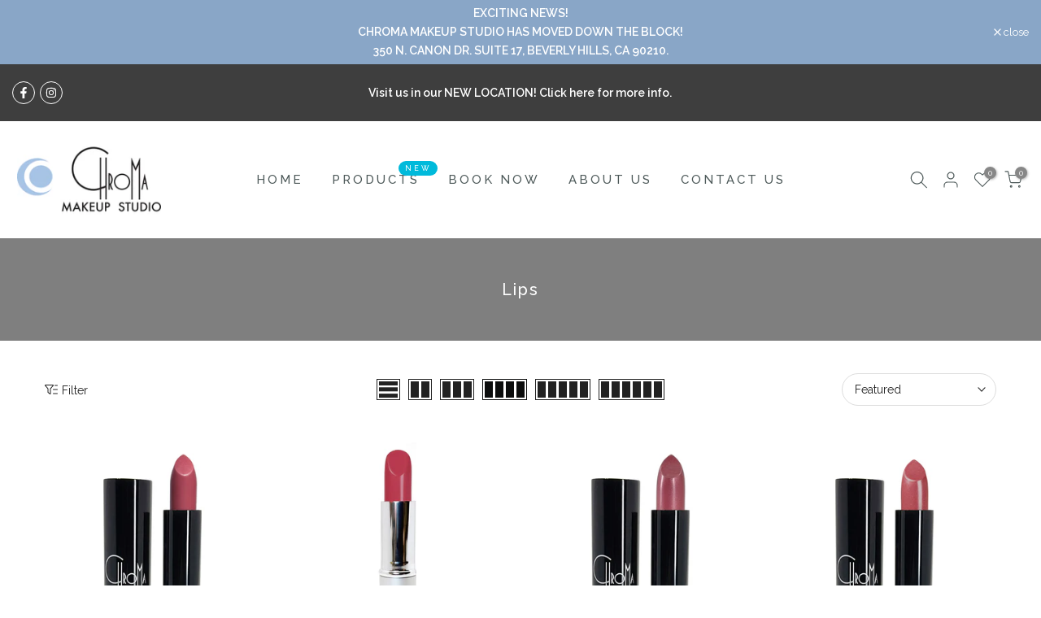

--- FILE ---
content_type: text/html; charset=utf-8
request_url: https://chromamakeupstudio.com/collections/lips/lipstick/?section_id=facets
body_size: 1054
content:
<div id="shopify-section-facets" class="shopify-section t4s-section-filter t4s-section-admn2-fixed"><link rel="stylesheet" href="//chromamakeupstudio.com/cdn/shop/t/16/assets/t4s-drawer.min.css?v=115469162580910401981744592625" media="all">
<link rel="stylesheet" href="//chromamakeupstudio.com/cdn/shop/t/16/assets/t4s-facets.css?v=130347938673044543311744592625" media="all">
<div data-filter-links id="t4s-filter-hidden" class="t4s-filter-hidden is--t4s-filter-native t4s-drawer t4s-drawer__left" aria-hidden="true">
  <div class="t4s-drawer__header">
    <span>Filter</span>
    <button class="t4s-drawer__close" data-drawer-close aria-label="Close Search"><svg class="t4s-iconsvg-close" role="presentation" viewBox="0 0 16 14"><path d="M15 0L1 14m14 0L1 0" stroke="currentColor" fill="none" fill-rule="evenodd"></path></svg></button>
  </div>

  <div class="t4s-drawer__content">
    <div class="t4s-drawer__main">
      <div data-t4s-scroll-me class="t4s-drawer__scroll t4s-current-scrollbar">
        <form id="FacetFiltersForm" data-sidebar-links class="t4s-facets__form t4s-row t4s-g-0">
                        
                  <div id="blockid_1" class="t4s-col-item t4s-col-12 t4s-facet is--blockid_price">
                    <h5 class="t4s-facet-title">Price</h5>
                    <div class="t4s-price_slider_wrapper">
                      <div class="t4s-price_slider"></div>
                      <div class="t4s-price_slider_amount" data-step="1" data-maxstr='filter.v.price.lte' data-minstr='filter.v.price.gte'>
                        <input type="hidden" class="t4s-url_price" name="url_price" value="">
                        <input type="hidden" class="t4s-min_price" name="min_price" value="0" data-min="0" placeholder="Min price">
                        <input type="hidden" class="t4s-max_price" name="max_price" value="2550" data-max="2550" placeholder="Max price">
                        <div class="t4s-price_steps_slider"></div>
                        <button type="button" class="t4s-price_slider_btn t4s-dn">Filter</button>
                        <div class="t4s-price_label">
                          Price: <span class="t4s-from">$0.00</span> — <span class="t4s-to">$25.50</span>
                        </div>
                      </div>
                    </div>
                  </div>
<div id="blockid_2" class="t4s-col-item t4s-col-12 t4s-facet is--blockidby-color">
                      <h5 class="t4s-facet-title">By Color</h5>
                      <div class="t4s-facet-content">
                        <ul class="t4s-filter__values is--style-checkbox t4s-current-scrollbar"><li><a href="/collections/lips/lipstick?filter.v.option.color=Amour"><div class="t4s-checkbox-wrapper t4s-pr t4s-oh"><svg focusable="false" viewBox="0 0 24 24" role="presentation"><path fill="currentColor" d="M9 20l-7-7 3-3 4 4L19 4l3 3z"></path></svg></div>Amour<span class="t4s-value-count">(1)</span></a></li><li><a href="/collections/lips/lipstick?filter.v.option.color=Autumn+Rose"><div class="t4s-checkbox-wrapper t4s-pr t4s-oh"><svg focusable="false" viewBox="0 0 24 24" role="presentation"><path fill="currentColor" d="M9 20l-7-7 3-3 4 4L19 4l3 3z"></path></svg></div>Autumn Rose<span class="t4s-value-count">(1)</span></a></li><li><a href="/collections/lips/lipstick?filter.v.option.color=Barely+Glaze"><div class="t4s-checkbox-wrapper t4s-pr t4s-oh"><svg focusable="false" viewBox="0 0 24 24" role="presentation"><path fill="currentColor" d="M9 20l-7-7 3-3 4 4L19 4l3 3z"></path></svg></div>Barely Glaze<span class="t4s-value-count">(1)</span></a></li><li><a href="/collections/lips/lipstick?filter.v.option.color=Charmed"><div class="t4s-checkbox-wrapper t4s-pr t4s-oh"><svg focusable="false" viewBox="0 0 24 24" role="presentation"><path fill="currentColor" d="M9 20l-7-7 3-3 4 4L19 4l3 3z"></path></svg></div>Charmed<span class="t4s-value-count">(1)</span></a></li><li><a href="/collections/lips/lipstick?filter.v.option.color=Cherry+Glaze"><div class="t4s-checkbox-wrapper t4s-pr t4s-oh"><svg focusable="false" viewBox="0 0 24 24" role="presentation"><path fill="currentColor" d="M9 20l-7-7 3-3 4 4L19 4l3 3z"></path></svg></div>Cherry Glaze<span class="t4s-value-count">(1)</span></a></li><li><a href="/collections/lips/lipstick?filter.v.option.color=Claret+Lipstick"><div class="t4s-checkbox-wrapper t4s-pr t4s-oh"><svg focusable="false" viewBox="0 0 24 24" role="presentation"><path fill="currentColor" d="M9 20l-7-7 3-3 4 4L19 4l3 3z"></path></svg></div>Claret Lipstick<span class="t4s-value-count">(1)</span></a></li><li><a href="/collections/lips/lipstick?filter.v.option.color=Cranberry+Glaze"><div class="t4s-checkbox-wrapper t4s-pr t4s-oh"><svg focusable="false" viewBox="0 0 24 24" role="presentation"><path fill="currentColor" d="M9 20l-7-7 3-3 4 4L19 4l3 3z"></path></svg></div>Cranberry Glaze<span class="t4s-value-count">(1)</span></a></li><li><a href="/collections/lips/lipstick?filter.v.option.color=Finesse"><div class="t4s-checkbox-wrapper t4s-pr t4s-oh"><svg focusable="false" viewBox="0 0 24 24" role="presentation"><path fill="currentColor" d="M9 20l-7-7 3-3 4 4L19 4l3 3z"></path></svg></div>Finesse<span class="t4s-value-count">(1)</span></a></li><li><a href="/collections/lips/lipstick?filter.v.option.color=Jasper"><div class="t4s-checkbox-wrapper t4s-pr t4s-oh"><svg focusable="false" viewBox="0 0 24 24" role="presentation"><path fill="currentColor" d="M9 20l-7-7 3-3 4 4L19 4l3 3z"></path></svg></div>Jasper<span class="t4s-value-count">(1)</span></a></li><li><a href="/collections/lips/lipstick?filter.v.option.color=Largo"><div class="t4s-checkbox-wrapper t4s-pr t4s-oh"><svg focusable="false" viewBox="0 0 24 24" role="presentation"><path fill="currentColor" d="M9 20l-7-7 3-3 4 4L19 4l3 3z"></path></svg></div>Largo<span class="t4s-value-count">(1)</span></a></li><li><a href="/collections/lips/lipstick?filter.v.option.color=Pinot+Lipstick"><div class="t4s-checkbox-wrapper t4s-pr t4s-oh"><svg focusable="false" viewBox="0 0 24 24" role="presentation"><path fill="currentColor" d="M9 20l-7-7 3-3 4 4L19 4l3 3z"></path></svg></div>Pinot Lipstick<span class="t4s-value-count">(1)</span></a></li><li><a href="/collections/lips/lipstick?filter.v.option.color=Pure+Glaze"><div class="t4s-checkbox-wrapper t4s-pr t4s-oh"><svg focusable="false" viewBox="0 0 24 24" role="presentation"><path fill="currentColor" d="M9 20l-7-7 3-3 4 4L19 4l3 3z"></path></svg></div>Pure Glaze<span class="t4s-value-count">(1)</span></a></li><li><a href="/collections/lips/lipstick?filter.v.option.color=Red+Hot"><div class="t4s-checkbox-wrapper t4s-pr t4s-oh"><svg focusable="false" viewBox="0 0 24 24" role="presentation"><path fill="currentColor" d="M9 20l-7-7 3-3 4 4L19 4l3 3z"></path></svg></div>Red Hot<span class="t4s-value-count">(1)</span></a></li><li><a href="/collections/lips/lipstick?filter.v.option.color=Ribbon"><div class="t4s-checkbox-wrapper t4s-pr t4s-oh"><svg focusable="false" viewBox="0 0 24 24" role="presentation"><path fill="currentColor" d="M9 20l-7-7 3-3 4 4L19 4l3 3z"></path></svg></div>Ribbon<span class="t4s-value-count">(1)</span></a></li><li><a href="/collections/lips/lipstick?filter.v.option.color=Romance+Glaze"><div class="t4s-checkbox-wrapper t4s-pr t4s-oh"><svg focusable="false" viewBox="0 0 24 24" role="presentation"><path fill="currentColor" d="M9 20l-7-7 3-3 4 4L19 4l3 3z"></path></svg></div>Romance Glaze<span class="t4s-value-count">(1)</span></a></li><li><a href="/collections/lips/lipstick?filter.v.option.color=Ros%C3%A9+Lipstick"><div class="t4s-checkbox-wrapper t4s-pr t4s-oh"><svg focusable="false" viewBox="0 0 24 24" role="presentation"><path fill="currentColor" d="M9 20l-7-7 3-3 4 4L19 4l3 3z"></path></svg></div>Rosé Lipstick<span class="t4s-value-count">(1)</span></a></li><li><a href="/collections/lips/lipstick?filter.v.option.color=Rosebud"><div class="t4s-checkbox-wrapper t4s-pr t4s-oh"><svg focusable="false" viewBox="0 0 24 24" role="presentation"><path fill="currentColor" d="M9 20l-7-7 3-3 4 4L19 4l3 3z"></path></svg></div>Rosebud<span class="t4s-value-count">(1)</span></a></li><li><a href="/collections/lips/lipstick?filter.v.option.color=Ruby+Glaze"><div class="t4s-checkbox-wrapper t4s-pr t4s-oh"><svg focusable="false" viewBox="0 0 24 24" role="presentation"><path fill="currentColor" d="M9 20l-7-7 3-3 4 4L19 4l3 3z"></path></svg></div>Ruby Glaze<span class="t4s-value-count">(1)</span></a></li><li><a href="/collections/lips/lipstick?filter.v.option.color=Sangria+Lipstick"><div class="t4s-checkbox-wrapper t4s-pr t4s-oh"><svg focusable="false" viewBox="0 0 24 24" role="presentation"><path fill="currentColor" d="M9 20l-7-7 3-3 4 4L19 4l3 3z"></path></svg></div>Sangria Lipstick<span class="t4s-value-count">(1)</span></a></li><li><a href="/collections/lips/lipstick?filter.v.option.color=Sheen+Lipstick"><div class="t4s-checkbox-wrapper t4s-pr t4s-oh"><svg focusable="false" viewBox="0 0 24 24" role="presentation"><path fill="currentColor" d="M9 20l-7-7 3-3 4 4L19 4l3 3z"></path></svg></div>Sheen Lipstick<span class="t4s-value-count">(1)</span></a></li><li><a href="/collections/lips/lipstick?filter.v.option.color=Shining"><div class="t4s-checkbox-wrapper t4s-pr t4s-oh"><svg focusable="false" viewBox="0 0 24 24" role="presentation"><path fill="currentColor" d="M9 20l-7-7 3-3 4 4L19 4l3 3z"></path></svg></div>Shining<span class="t4s-value-count">(1)</span></a></li><li><a href="/collections/lips/lipstick?filter.v.option.color=Spring+Rose"><div class="t4s-checkbox-wrapper t4s-pr t4s-oh"><svg focusable="false" viewBox="0 0 24 24" role="presentation"><path fill="currentColor" d="M9 20l-7-7 3-3 4 4L19 4l3 3z"></path></svg></div>Spring Rose<span class="t4s-value-count">(1)</span></a></li><li><a href="/collections/lips/lipstick?filter.v.option.color=Suede+Glaze"><div class="t4s-checkbox-wrapper t4s-pr t4s-oh"><svg focusable="false" viewBox="0 0 24 24" role="presentation"><path fill="currentColor" d="M9 20l-7-7 3-3 4 4L19 4l3 3z"></path></svg></div>Suede Glaze<span class="t4s-value-count">(1)</span></a></li><li><a href="/collections/lips/lipstick?filter.v.option.color=Summer+Rose"><div class="t4s-checkbox-wrapper t4s-pr t4s-oh"><svg focusable="false" viewBox="0 0 24 24" role="presentation"><path fill="currentColor" d="M9 20l-7-7 3-3 4 4L19 4l3 3z"></path></svg></div>Summer Rose<span class="t4s-value-count">(1)</span></a></li><li><a href="/collections/lips/lipstick?filter.v.option.color=Symphony"><div class="t4s-checkbox-wrapper t4s-pr t4s-oh"><svg focusable="false" viewBox="0 0 24 24" role="presentation"><path fill="currentColor" d="M9 20l-7-7 3-3 4 4L19 4l3 3z"></path></svg></div>Symphony<span class="t4s-value-count">(1)</span></a></li><li><a href="/collections/lips/lipstick?filter.v.option.color=Warm+Glaze"><div class="t4s-checkbox-wrapper t4s-pr t4s-oh"><svg focusable="false" viewBox="0 0 24 24" role="presentation"><path fill="currentColor" d="M9 20l-7-7 3-3 4 4L19 4l3 3z"></path></svg></div>Warm Glaze<span class="t4s-value-count">(1)</span></a></li><li><a href="/collections/lips/lipstick?filter.v.option.color=Wine+Glaze"><div class="t4s-checkbox-wrapper t4s-pr t4s-oh"><svg focusable="false" viewBox="0 0 24 24" role="presentation"><path fill="currentColor" d="M9 20l-7-7 3-3 4 4L19 4l3 3z"></path></svg></div>Wine Glaze<span class="t4s-value-count">(1)</span></a></li><li><a href="/collections/lips/lipstick?filter.v.option.color=Winter+Rose"><div class="t4s-checkbox-wrapper t4s-pr t4s-oh"><svg focusable="false" viewBox="0 0 24 24" role="presentation"><path fill="currentColor" d="M9 20l-7-7 3-3 4 4L19 4l3 3z"></path></svg></div>Winter Rose<span class="t4s-value-count">(1)</span></a></li></ul>
                      </div>
                    </div>
<div id="blockid_3" class="t4s-col-item t4s-col-12 t4s-facet is--blockidproduct-status">
                      <h5 class="t4s-facet-title">Product status</h5>
                      <div class="t4s-facet-content">
                        <ul class="t4s-filter__values is--style-checkbox t4s-current-scrollbar"><li><a href="/collections/lips/lipstick?filter.v.availability=1"><div class="t4s-checkbox-wrapper t4s-pr t4s-oh"><svg focusable="false" viewBox="0 0 24 24" role="presentation"><path fill="currentColor" d="M9 20l-7-7 3-3 4 4L19 4l3 3z"></path></svg></div>In stock<span class="t4s-value-count">(9)</span></a></li><li><a href="/collections/lips/lipstick?filter.v.availability=0"><div class="t4s-checkbox-wrapper t4s-pr t4s-oh"><svg focusable="false" viewBox="0 0 24 24" role="presentation"><path fill="currentColor" d="M9 20l-7-7 3-3 4 4L19 4l3 3z"></path></svg></div>Out of stock<span class="t4s-value-count">(3)</span></a></li></ul>
                      </div>
                    </div></form>
        </div>
      </div></div>
</div>

</div>

--- FILE ---
content_type: text/css
request_url: https://chromamakeupstudio.com/cdn/shop/t/16/assets/custom.css?v=159084488678859283491745634406
body_size: -347
content:
a.instagram.t4s-tooltip-actived:hover{color:#517fa4!important;border-color:#517fa4!important}a.facebook.t4s-tooltip-actived:hover{color:#3b5998!important;border-color:#3b5998!important}input.t4s-text-center.t4s-text-md-start.t4s-newsletter__email{text-align:left!important}.t4s-top-bar a :hover{color:##89a6c7!important}@media (min-width: 1025px){.t4s-col-item.t4s-main-page.t4s-main-area.t4s-rte .row{display:flex!important}.t4s-type_mn_link>.t4s-heading,.t4s-type_mn_link>a{text-transform:uppercase;color:#222;border-bottom:1px solid #eee!important}.t4s-type_mn_link .t4s-sub-column li a{color:#878787!important;font-size:14px!important}.t4s-type_mn_link .t4s-sub-column li a:hover{color:#222}.t4s-banner-content.t4s-content-position.t4s-pa.t4s-content-auto.t4s-pe-none.t4s-text-lg-center.t4s-text-md-center.t4s-text-center.t4s-bg-content-true.t4s-br-content-false.t4s-br-style-solid{padding-top:70px!important;width:600px!important}}@media (max-width: 767px){.t4s-content-position:not(.t4s-container)[style*="--p-left-mb:50%"]{max-width:100%;width:90%!important}.t4s-banner-content.t4s-content-position.t4s-pa.t4s-content-auto.t4s-pe-none.t4s-text-lg-center.t4s-text-md-center.t4s-text-center.t4s-bg-content-true.t4s-br-content-false.t4s-br-style-solid{padding:25px 10px}.t4s-mb__menu>li>a{color:#222}.t4s-drawer__header{background-color:#0000000d}}
/*# sourceMappingURL=/cdn/shop/t/16/assets/custom.css.map?v=159084488678859283491745634406 */


--- FILE ---
content_type: text/css
request_url: https://chromamakeupstudio.com/cdn/shop/t/16/assets/colors.css?v=120597109174734801151761599569
body_size: 11145
content:
/** Shopify CDN: Minification failed

Line 7:6485 Expected identifier but found whitespace
Line 7:6486 Unexpected "rgba("

**/
/*! Code css #t4s_custom_color */ .bg_color_crystal-clear {}.bg_color_crystal-clear.lazyloadt4sed{background-image: url('/cdn/shop/files/clear_swatch.png?crop=center&height=100&v=1748605812&width=100')}.bg_color_icing-lip-shine {}.bg_color_icing-lip-shine.lazyloadt4sed{background-image: url('/cdn/shop/files/icing_swatch.jpg?crop=center&height=100&v=1761599391&width=100')}.bg_color_currant {}.bg_color_currant.lazyloadt4sed{background-image: url('/cdn/shop/files/currant_swatch.jpg?crop=center&height=100&v=1759961411&width=100')}.bg_color_ballad {}.bg_color_ballad.lazyloadt4sed{background-image: url('/cdn/shop/files/ballad_swatch_ed1e27b8-9e13-4d27-9c9f-65dd02f9e412.jpg?crop=center&height=100&v=1759961049&width=100')}.bg_color_rumor {}.bg_color_rumor.lazyloadt4sed{background-image: url('/cdn/shop/files/rumor_swatch.jpg?crop=center&height=100&v=1759961015&width=100')}.bg_color_azalea {}.bg_color_azalea.lazyloadt4sed{background-image: url('/cdn/shop/files/azalea_swatch.jpg?crop=center&height=100&v=1759960980&width=100')}.bg_color_le-rose {}.bg_color_le-rose.lazyloadt4sed{background-image: url('/cdn/shop/files/Le_Rose_swatch.jpg?crop=center&height=100&v=1759960643&width=100')}.bg_color_antique-rose {}.bg_color_antique-rose.lazyloadt4sed{background-image: url('/cdn/shop/files/antique_rose_swatch.jpg?crop=center&height=100&v=1759960215&width=100')}.bg_color_garnet-lip-shine {}.bg_color_garnet-lip-shine.lazyloadt4sed{background-image: url('/cdn/shop/files/garnet_swatch.jpg?crop=center&height=100&v=1759959955&width=100')}.bg_color_cheeky {}.bg_color_cheeky.lazyloadt4sed{background-image: url('/cdn/shop/files/cheeky_swatch.jpg?crop=center&height=100&v=1758800658&width=100')}.bg_color_bare {}.bg_color_bare.lazyloadt4sed{background-image: url('/cdn/shop/files/bare_swatch.jpg?crop=center&height=100&v=1758799837&width=100')}.bg_color_linen {}.bg_color_linen.lazyloadt4sed{background-image: url('/cdn/shop/files/linen_swatch.jpg?crop=center&height=100&v=1758799767&width=100')}.bg_color_silken {}.bg_color_silken.lazyloadt4sed{background-image: url('/cdn/shop/files/silken_swatch.jpg?crop=center&height=100&v=1758799482&width=100')}.bg_color_puff {}.bg_color_puff.lazyloadt4sed{background-image: url('/cdn/shop/files/puff_copy.jpg?crop=center&height=100&v=1748204083&width=100')}.bg_color_sheen-cheek-colour {}.bg_color_sheen-cheek-colour.lazyloadt4sed{background-image: url('/cdn/shop/files/sheen_07e66ea0-40fb-4c03-949c-4d4ad71b157e.jpg?crop=center&height=100&v=1614347258&width=100')}.bg_color_black-rose {}.bg_color_black-rose.lazyloadt4sed{background-image: url('/cdn/shop/files/black_rose_93f18e29-d23e-4d06-b1eb-701e71661649.jpg?crop=center&height=100&v=1614347217&width=100')}.bg_color_gold-dust {}.bg_color_gold-dust.lazyloadt4sed{background-image: url('/cdn/shop/files/gold_dust_copy.jpg?crop=center&height=100&v=1748203561&width=100')}.bg_color_atlantis {}.bg_color_atlantis.lazyloadt4sed{background-image: url('/cdn/shop/files/atlantis_6164bf82-4c1e-4a44-b1f7-6da487d1d8a6.jpg?crop=center&height=100&v=1614347215&width=100')}.bg_color_agate {}.bg_color_agate.lazyloadt4sed{background-image: url('/cdn/shop/files/agate_6d0954be-20b5-4c8d-b6ee-b9eb9af6c6e8.jpg?crop=center&height=100&v=1614347215&width=100')}.bg_color_absinthe {}.bg_color_absinthe.lazyloadt4sed{background-image: url('/cdn/shop/files/absinthe_933d232f-e951-4d81-b296-11e8cc7c3597.jpg?crop=center&height=100&v=1614347215&width=100')}.bg_color_night-sky {}.bg_color_night-sky.lazyloadt4sed{background-image: url('/cdn/shop/files/night_sky_bd5b474e-183b-41c8-b7cc-ab4e37a9704a.jpg?crop=center&height=100&v=1614347236&width=100')}.bg_color_astral {}.bg_color_astral.lazyloadt4sed{background-image: url('/cdn/shop/files/astral_swatch.jpg?crop=center&height=100&v=1614347215&width=100')}.bg_color_gray-sky {}.bg_color_gray-sky.lazyloadt4sed{background-image: url('/cdn/shop/files/gray_sky.jpg?crop=center&height=100&v=1647343377&width=100')}.bg_color_pitch-black {}.bg_color_pitch-black.lazyloadt4sed{background-image: url('/cdn/shop/files/Pitch_black.jpg?crop=center&height=100&v=1661191817&width=100')}.bg_color_4-deep-peach {}.bg_color_4-deep-peach.lazyloadt4sed{background-image: url('/cdn/shop/files/cover_all_wand_6_dca1c57e-fd2b-4e76-a2c0-9e7b743816d2.jpg?crop=center&height=100&v=1747927899&width=100')}.bg_color_3-neutral-peach {}.bg_color_3-neutral-peach.lazyloadt4sed{background-image: url('/cdn/shop/files/cover_all_cream_3_f5b8d12a-e498-4f6d-b7c4-feaba04340b8.jpg?crop=center&height=100&v=1747927807&width=100')}.bg_color_2-neutral-warm {}.bg_color_2-neutral-warm.lazyloadt4sed{background-image: url('/cdn/shop/files/Cover_all_wand_2.jpg?crop=center&height=100&v=1747927709&width=100')}.bg_color_1-light {}.bg_color_1-light.lazyloadt4sed{background-image: url('/cdn/shop/files/cover_all_cream_1_59386b4d-46f3-4a17-83e6-15aa761515b1.jpg?crop=center&height=100&v=1747927584&width=100')}.bg_color_maple-cheek-colour {}.bg_color_maple-cheek-colour.lazyloadt4sed{background-image: url('/cdn/shop/files/maple_cheek_swatch.jpg?crop=center&height=100&v=1747912415&width=100')}.bg_color_allure-cheek-colour {}.bg_color_allure-cheek-colour.lazyloadt4sed{background-image: url('/cdn/shop/files/allure_a9ef02e4-d851-46ee-9679-d8670fc549b6.jpg?crop=center&height=100&v=1614347254&width=100')}.bg_color_fire-opal {}.bg_color_fire-opal.lazyloadt4sed{background-image: url('/cdn/shop/files/firee_opal_swatch.jpg?crop=center&height=100&v=1747622135&width=100')}  --t4s-bg-color: rgba(0, 0, 0, 0);
}
.bg_color_ballet.lazyloadt4sed {
  background-image: url("/cdn/shop/files/ballet_aeb22bb4-41cb-4af0-ad61-341364c6ba70_100x100_crop_center.jpg?v=1614347216");
}
.bg_color_bark {
  --t4s-bg-color: rgba(0, 0, 0, 0);
}
.bg_color_bark.lazyloadt4sed {
  background-image: url("/cdn/shop/files/bark_cake_eyeliner_1a3b3628-dc1b-4e8b-9a17-796cc560edcb_100x100_crop_center.jpg?v=1614347217");
}
.bg_color_birch {
  --t4s-bg-color: rgba(0, 0, 0, 0);
}
.bg_color_birch.lazyloadt4sed {
  background-image: url("/cdn/shop/files/birch_f33c99da-2b80-4a3d-b17c-5f8a640192ff_100x100_crop_center.jpg?v=1614347217");
}
.bg_color_black-rose {
}
.bg_color_black-rose.lazyloaded {
  background-image: url("/cdn/shop/files/black_rose_93f18e29-d23e-4d06-b1eb-701e71661649_100x100_crop_center.jpg?v=1614347217");
}
.bg_color_blonde {
  --t4s-bg-color: rgba(0, 0, 0, 0);
}
.bg_color_blonde.lazyloadt4sed {
  background-image: url("/cdn/shop/files/blonde_dfd0c0ec-5f92-40f7-b416-c240a0f06f5b_100x100_crop_center.jpg?v=1614347217");
}
.bg_color_bloom {
  --t4s-bg-color: rgba(0, 0, 0, 0);
}
.bg_color_bloom.lazyloadt4sed {
  background-image: url("/cdn/shop/files/bloom_d0626fe2-97a3-4316-b2ff-251959749221_100x100_crop_center.jpg?v=1614347217");
}
.bg_color_pitch-black {
}
.bg_color_pitch-black.lazyloaded {
  background-image: url("/cdn/shop/files/Pitch_black_100x100_crop_center.jpg?v=1661191817");
}
.bg_color_blueprint {
  --t4s-bg-color: rgba(0, 0, 0, 0);
}
.bg_color_blueprint.lazyloadt4sed {
  background-image: url("/cdn/shop/files/blueprint_90382548-4965-4169-bc2f-661d2d8b3d57_100x100_crop_center.jpg?v=1614347217");
}
.bg_color_brilliant {
  --t4s-bg-color: rgba(0, 0, 0, 0);
}
.bg_color_brilliant.lazyloadt4sed {
  background-image: url("/cdn/shop/files/brilliant_e2387446-0370-4b3e-a4d8-01018dc633ad_100x100_crop_center.jpg?v=1614347218");
}
.bg_color_bronzite {
  --t4s-bg-color: rgba(0, 0, 0, 0);
}
.bg_color_bronzite.lazyloadt4sed {
  background-image: url("/cdn/shop/files/bronzite_76ebff22-131d-4591-b116-95aae4ca3dcc_100x100_crop_center.jpg?v=1614347218");
}
.bg_color_brunette {
  --t4s-bg-color: rgba(0, 0, 0, 0);
}
.bg_color_brunette.lazyloadt4sed {
  background-image: url("/cdn/shop/files/brunette_32dbca35-3669-436e-abbe-4c8c79119f36_100x100_crop_center.jpg?v=1614347218");
}
.bg_color_burnt {
  --t4s-bg-color: rgba(0, 0, 0, 0);
}
.bg_color_burnt.lazyloadt4sed {
  background-image: url("/cdn/shop/files/burnt_37b66f6d-1efe-4b0a-ba9f-9780f4fb7211_100x100_crop_center.jpg?v=1614347218");
}
.bg_color_buttercup {
  --t4s-bg-color: rgba(0, 0, 0, 0);
}
.bg_color_buttercup.lazyloadt4sed {
  background-image: url("/cdn/shop/files/buttercup_adc7fb50-4620-4ac5-9d2d-8f9413904b5b_100x100_crop_center.jpg?v=1614347218");
}
.bg_color_cabernet {
  --t4s-bg-color: rgba(0, 0, 0, 0);
}
.bg_color_cabernet.lazyloadt4sed {
  background-image: url("/cdn/shop/files/cabernet_b2d17967-f2d0-4c32-8359-d4fbe9b857ec_100x100_crop_center.jpg?v=1614347218");
}
.bg_color_camellia {
  --t4s-bg-color: rgba(0, 0, 0, 0);
}
.bg_color_camellia.lazyloadt4sed {
  background-image: url("/cdn/shop/files/camelia_042c3761-4af1-43e4-9234-0c1506faaacb_100x100_crop_center.jpg?v=1614347219");
}
.bg_color_captivate {
  --t4s-bg-color: rgba(0, 0, 0, 0);
}
.bg_color_captivate.lazyloadt4sed {
  background-image: url("/cdn/shop/files/captivate_b8f189eb-15cd-45fa-a9b6-b6b250210788_100x100_crop_center.jpg?v=1614347219");
}
.bg_color_celadon {
  --t4s-bg-color: rgba(0, 0, 0, 0);
}
.bg_color_celadon.lazyloadt4sed {
  background-image: url("/cdn/shop/files/celadon_21ae1bd5-a352-4941-bcc0-76e5b0206f2f_100x100_crop_center.jpg?v=1614347219");
}
.bg_color_celestial {
  --t4s-bg-color: rgba(0, 0, 0, 0);
}
.bg_color_celestial.lazyloadt4sed {
  background-image: url("/cdn/shop/files/celestial_d73979f3-a5ef-4960-a15b-55421c7b1724_100x100_crop_center.jpg?v=1614347219");
}
.bg_color_chocolate {
  --t4s-bg-color: rgba(0, 0, 0, 0);
}
.bg_color_chocolate.lazyloadt4sed {
  background-image: url("/cdn/shop/files/chocolate_7c5d1dbf-ceb3-4e32-a65a-c998a8a072b3_100x100_crop_center.jpg?v=1614347219");
}
.bg_color_chrome {
  --t4s-bg-color: rgba(0, 0, 0, 0);
}
.bg_color_chrome.lazyloadt4sed {
  background-image: url("/cdn/shop/files/Chrome_2fc97062-1ecc-4bbf-8cef-1a2f3f91f6e9_100x100_crop_center.jpg?v=1614347220");
}
.bg_color_cloud {
  --t4s-bg-color: rgba(0, 0, 0, 0);
}
.bg_color_cloud.lazyloadt4sed {
  background-image: url("/cdn/shop/files/cloud_1d7c01dc-a09b-4c8e-ba2b-0c31e5f7e6cc_100x100_crop_center.jpg?v=1614347220");
}
.bg_color_cobalt {
  --t4s-bg-color: rgba(0, 0, 0, 0);
}
.bg_color_cobalt.lazyloadt4sed {
  background-image: url("/cdn/shop/files/cobalt_cake_eyeliner_b8cddf6f-ad02-4c12-b46f-1cc54cf092a1_100x100_crop_center.jpg?v=1614347224");
}
.bg_color_cocoa {
  --t4s-bg-color: rgba(0, 0, 0, 0);
}
.bg_color_cocoa.lazyloadt4sed {
  background-image: url("/cdn/shop/files/cocoa_230d5536-5376-4d64-b0b3-ec46f2232419_100x100_crop_center.jpg?v=1614347224");
}
.bg_color_coffee {
  --t4s-bg-color: rgba(0, 0, 0, 0);
}
.bg_color_coffee.lazyloadt4sed {
  background-image: url("/cdn/shop/files/coffee_48cfe758-9dd0-43a4-9383-99ef97f2075c_100x100_crop_center.jpg?v=1614347224");
}
.bg_color_copper {
  --t4s-bg-color: rgba(0, 0, 0, 0);
}
.bg_color_copper.lazyloadt4sed {
  background-image: url("/cdn/shop/files/copper_a0665ae1-64fe-401b-bc6b-0938da58ddd7_100x100_crop_center.jpg?v=1614347224");
}
.bg_color_cosmic {
  --t4s-bg-color: rgba(0, 0, 0, 0);
}
.bg_color_cosmic.lazyloadt4sed {
  background-image: url("/cdn/shop/files/cosmic_20539763-1c25-4694-ab95-dd3d89918137_100x100_crop_center.jpg?v=1614347224");
}
.bg_color_daisy {
  --t4s-bg-color: rgba(0, 0, 0, 0);
}
.bg_color_daisy.lazyloadt4sed {
  background-image: url("/cdn/shop/files/daisy_55f28802-e921-4f35-80d5-2ba55e7bea0e_100x100_crop_center.jpg?v=1614347228");
}
.bg_color_delicate {
  --t4s-bg-color: rgba(0, 0, 0, 0);
}
.bg_color_delicate.lazyloadt4sed {
  background-image: url("/cdn/shop/files/delicate_5fe3285c-98d1-4247-8403-71640e26ee65_100x100_crop_center.jpg?v=1614347228");
}
.bg_color_dream {
  --t4s-bg-color: rgba(0, 0, 0, 0);
}
.bg_color_dream.lazyloadt4sed {
  background-image: url("/cdn/shop/files/dream_387e4740-157e-4bda-926a-563592185210_100x100_crop_center.jpg?v=1614347228");
}
.bg_color_driftwood {
  --t4s-bg-color: rgba(0, 0, 0, 0);
}
.bg_color_driftwood.lazyloadt4sed {
  background-image: url("/cdn/shop/files/driftwood_12ba99f7-7357-4428-9bf6-a337cd587382_100x100_crop_center.jpg?v=1614347228");
}
.bg_color_duet {
  --t4s-bg-color: rgba(0, 0, 0, 0);
}
.bg_color_duet.lazyloadt4sed {
  background-image: url("/cdn/shop/files/duet_72d58e2b-241c-4f88-ac33-f4a82098a3d0_100x100_crop_center.jpg?v=1614347228");
}
.bg_color_dusk {
  --t4s-bg-color: rgba(0, 0, 0, 0);
}
.bg_color_dusk.lazyloadt4sed {
  background-image: url("/cdn/shop/files/dusk_fd89d572-dd02-46bc-b6c3-7df82da20a95_100x100_crop_center.jpg?v=1614347228");
}
.bg_color_earth {
  --t4s-bg-color: rgba(0, 0, 0, 0);
}
.bg_color_earth.lazyloadt4sed {
  background-image: url("/cdn/shop/files/earth_b9445948-db95-4221-b04b-ae65537e0dc2_100x100_crop_center.jpg?v=1614347228");
}
.bg_color_eclipse {
  --t4s-bg-color: rgba(0, 0, 0, 0);
}
.bg_color_eclipse.lazyloadt4sed {
  background-image: url("/cdn/shop/files/eclipse_5e48ecc8-e482-41be-ae70-1a49e4f0d491_100x100_crop_center.jpg?v=1614347229");
}
.bg_color_element {
  --t4s-bg-color: rgba(0, 0, 0, 0);
}
.bg_color_element.lazyloadt4sed {
  background-image: url("/cdn/shop/files/element_c753079f-caf4-475b-86ec-8d53724d2d25_100x100_crop_center.jpg?v=1614347229");
}
.bg_color_elemental {
  --t4s-bg-color: rgba(0, 0, 0, 0);
}
.bg_color_elemental.lazyloadt4sed {
  background-image: url("/cdn/shop/files/elemental_9acfb4ba-960d-4da9-aec2-5b10233574a7_100x100_crop_center.jpg?v=1614347229");
}
.bg_color_enchant {
  --t4s-bg-color: rgba(0, 0, 0, 0);
}
.bg_color_enchant.lazyloadt4sed {
  background-image: url("/cdn/shop/files/enchant_a15f82fa-190d-4719-b24e-12606268d8da_100x100_crop_center.jpg?v=1614347229");
}
.bg_color_entice {
  --t4s-bg-color: rgba(0, 0, 0, 0);
}
.bg_color_entice.lazyloadt4sed {
  background-image: url("/cdn/shop/files/entice_964f07cd-42f3-473f-92c9-c165568a046e_100x100_crop_center.jpg?v=1614347229");
}
.bg_color_envy {
  --t4s-bg-color: rgba(0, 0, 0, 0);
}
.bg_color_envy.lazyloadt4sed {
  background-image: url("/cdn/shop/files/envy_c29425e1-bcf7-4a73-bb02-9e3f1f17cba9_100x100_crop_center.jpg?v=1614347229");
}
.bg_color_espresso {
  --t4s-bg-color: rgba(0, 0, 0, 0);
}
.bg_color_espresso.lazyloadt4sed {
  background-image: url("/cdn/shop/files/espresso_1dc4a102-378f-4990-99a4-6c721b43e4d2_100x100_crop_center.jpg?v=1614347229");
}
.bg_color_eternal {
  --t4s-bg-color: rgba(0, 0, 0, 0);
}
.bg_color_eternal.lazyloadt4sed {
  background-image: url("/cdn/shop/files/eternal_0bdb2c97-b67d-4820-bb3f-ba29968fc434_100x100_crop_center.jpg?v=1614347229");
}
.bg_color_ethereal {
  --t4s-bg-color: rgba(0, 0, 0, 0);
}
.bg_color_ethereal.lazyloadt4sed {
  background-image: url("/cdn/shop/files/ethereal_476666bf-6a74-497c-a933-b926106c7c23_100x100_crop_center.jpg?v=1614347229");
}
.bg_color_eve {
  --t4s-bg-color: rgba(0, 0, 0, 0);
}
.bg_color_eve.lazyloadt4sed {
  background-image: url("/cdn/shop/files/eve_f6130336-64b6-4714-8900-4cc7e8d2c9f6_100x100_crop_center.jpg?v=1614347229");
}
.bg_color_fairy {
  --t4s-bg-color: rgba(0, 0, 0, 0);
}
.bg_color_fairy.lazyloadt4sed {
  background-image: url("/cdn/shop/files/fairy_4d4df929-7e49-44d7-918c-b6f985cbd176_100x100_crop_center.jpg?v=1614347229");
}
.bg_color_fate {
  --t4s-bg-color: rgba(0, 0, 0, 0);
}
.bg_color_fate.lazyloadt4sed {
  background-image: url("/cdn/shop/files/fate_3a3b854f-db9f-42e8-a507-6520579fa621_100x100_crop_center.jpg?v=1614347229");
}
.bg_color_fern {
  --t4s-bg-color: rgba(0, 0, 0, 0);
}
.bg_color_fern.lazyloadt4sed {
  background-image: url("/cdn/shop/files/fern_2b384d52-5a9c-464f-8368-d0f9ab1cf890_100x100_crop_center.jpg?v=1614347229");
}
.bg_color_flare {
  --t4s-bg-color: rgba(0, 0, 0, 0);
}
.bg_color_flare.lazyloadt4sed {
  background-image: url("/cdn/shop/files/flare_b2f684c6-4d15-434e-8c25-028cf5bf5dad_100x100_crop_center.jpg?v=1614347230");
}
.bg_color_flaxen {
  --t4s-bg-color: rgba(0, 0, 0, 0);
}
.bg_color_flaxen.lazyloadt4sed {
  background-image: url("/cdn/shop/files/flaxen_25de8315-df33-45e5-b98a-b169729daa18_100x100_crop_center.jpg?v=1614347230");
}
.bg_color_foam {
  --t4s-bg-color: rgba(0, 0, 0, 0);
}
.bg_color_foam.lazyloadt4sed {
  background-image: url("/cdn/shop/files/foam_c8dc6560-235f-4093-a473-ef6de6a43409_100x100_crop_center.jpg?v=1614347230");
}
.bg_color_fog {
  --t4s-bg-color: rgba(0, 0, 0, 0);
}
.bg_color_fog.lazyloadt4sed {
  background-image: url("/cdn/shop/files/fog_02bbd85b-3d36-48aa-a37c-400cb9e2a320_100x100_crop_center.jpg?v=1614347230");
}
.bg_color_fragile {
  --t4s-bg-color: rgba(0, 0, 0, 0);
}
.bg_color_fragile.lazyloadt4sed {
  background-image: url("/cdn/shop/files/fragile_17a36b95-71b7-4ac9-99e1-bb07564148ce_100x100_crop_center.jpg?v=1614347230");
}
.bg_color_galaxy {
  --t4s-bg-color: rgba(0, 0, 0, 0);
}
.bg_color_galaxy.lazyloadt4sed {
  background-image: url("/cdn/shop/files/galaxy_91e03681-1ec9-4da3-bf42-b1c161ecc617_100x100_crop_center.jpg?v=1614347230");
}
.bg_color_gold-dust {
}
.bg_color_gold-dust.lazyloaded {
  background-image: url("/cdn/shop/files/golddust_17367736-edaa-4850-8981-4b59062aa4ce_100x100_crop_center.jpg?v=1614347230");
}
.bg_color_golden {
  --t4s-bg-color: rgba(0, 0, 0, 0);
}
.bg_color_golden.lazyloadt4sed {
  background-image: url("/cdn/shop/files/golden_b1140c2b-b377-43d1-8d38-8247806effb9_100x100_crop_center.jpg?v=1614347230");
}
.bg_color_gothic {
  --t4s-bg-color: rgba(0, 0, 0, 0);
}
.bg_color_gothic.lazyloadt4sed {
  background-image: url("/cdn/shop/files/gothic_48168d45-908e-4d19-9ca1-29c3021227fd_100x100_crop_center.jpg?v=1614347230");
}
.bg_color_graffiti {
  --t4s-bg-color: rgba(0, 0, 0, 0);
}
.bg_color_graffiti.lazyloadt4sed {
  background-image: url("/cdn/shop/files/graffiti_aed9b983-d2df-425f-a03b-b5be243730f0_100x100_crop_center.jpg?v=1614347230");
}
.bg_color_granite {
  --t4s-bg-color: rgba(0, 0, 0, 0);
}
.bg_color_granite.lazyloadt4sed {
  background-image: url("/cdn/shop/files/granite_9acdb499-742e-4540-bd59-4d2981099673_100x100_crop_center.jpg?v=1614347230");
}
.bg_color_gravity {
  --t4s-bg-color: rgba(0, 0, 0, 0);
}
.bg_color_gravity.lazyloadt4sed {
  background-image: url("/cdn/shop/files/gravity_d6799fbe-c1a3-449a-b1ee-2ca361e71577_100x100_crop_center.jpg?v=1614347230");
}
.bg_color_halo {
  --t4s-bg-color: rgba(0, 0, 0, 0);
}
.bg_color_halo.lazyloadt4sed {
  background-image: url("/cdn/shop/files/halo_swatch2_100x100_crop_center.jpg?v=1614347230");
}
.bg_color_haze {
  --t4s-bg-color: rgba(0, 0, 0, 0);
}
.bg_color_haze.lazyloadt4sed {
  background-image: url("/cdn/shop/files/haze_9155385c-a158-4588-b188-bb6f0582e549_100x100_crop_center.jpg?v=1614347230");
}
.bg_color_honey {
  --t4s-bg-color: rgba(0, 0, 0, 0);
}
.bg_color_honey.lazyloadt4sed {
  background-image: url("/cdn/shop/files/honey_7fb5632b-f9eb-46bb-b7d9-808b99f9c539_100x100_crop_center.jpg?v=1614347230");
}
.bg_color_hyacinth {
  --t4s-bg-color: rgba(0, 0, 0, 0);
}
.bg_color_hyacinth.lazyloadt4sed {
  background-image: url("/cdn/shop/files/hyacinth_dfb27787-a334-40d5-aac8-ca2089b86bb5_100x100_crop_center.jpg?v=1614347230");
}
.bg_color_illume {
  --t4s-bg-color: rgba(0, 0, 0, 0);
}
.bg_color_illume.lazyloadt4sed {
  background-image: url("/cdn/shop/files/illume_f6dd15d1-5f00-4b9c-9371-080505317e9b_100x100_crop_center.jpg?v=1614347230");
}
.bg_color_illusion {
  --t4s-bg-color: rgba(0, 0, 0, 0);
}
.bg_color_illusion.lazyloadt4sed {
  background-image: url("/cdn/shop/files/illusion_cf570552-3ed3-4b99-801c-825b8ce9f69e_100x100_crop_center.jpg?v=1614347230");
}
.bg_color_indigo {
  --t4s-bg-color: rgba(0, 0, 0, 0);
}
.bg_color_indigo.lazyloadt4sed {
  background-image: url("/cdn/shop/files/indigo_e76842b2-eb9c-40a2-818c-fa9ee12c1346_100x100_crop_center.jpg?v=1614347230");
}
.bg_color_iris {
  --t4s-bg-color: rgba(0, 0, 0, 0);
}
.bg_color_iris.lazyloadt4sed {
  background-image: url("/cdn/shop/files/iris_bd10f3d3-a2b5-4491-9143-80a4655fae24_100x100_crop_center.jpg?v=1614347230");
}
.bg_color_ivy {
  --t4s-bg-color: rgba(0, 0, 0, 0);
}
.bg_color_ivy.lazyloadt4sed {
  background-image: url("/cdn/shop/files/ivy_5e64d81d-e48c-424a-8bb9-7d59f20846f6_100x100_crop_center.jpg?v=1614347232");
}
.bg_color_jade {
  --t4s-bg-color: rgba(0, 0, 0, 0);
}
.bg_color_jade.lazyloadt4sed {
  background-image: url("/cdn/shop/files/jade_f3fc7e20-3e3f-4d18-a47d-ac03339dc34d_100x100_crop_center.jpg?v=1614347232");
}
.bg_color_karma {
  --t4s-bg-color: rgba(0, 0, 0, 0);
}
.bg_color_karma.lazyloadt4sed {
  background-image: url("/cdn/shop/files/karma_12ff8b5b-cab5-4764-82cb-db89e390a5c6_100x100_crop_center.jpg?v=1614347232");
}
.bg_color_lagoon {
  --t4s-bg-color: rgba(0, 0, 0, 0);
}
.bg_color_lagoon.lazyloadt4sed {
  background-image: url("/cdn/shop/files/lagoon_b1e514e2-7b56-40fb-8fee-2ee133e79999_100x100_crop_center.jpg?v=1614347232");
}
.bg_color_laurel {
  --t4s-bg-color: rgba(0, 0, 0, 0);
}
.bg_color_laurel.lazyloadt4sed {
  background-image: url("/cdn/shop/files/laurel_63772e03-fa8b-4e28-b782-487d20620119_100x100_crop_center.jpg?v=1614347232");
}
.bg_color_lemongrass {
  --t4s-bg-color: rgba(0, 0, 0, 0);
}
.bg_color_lemongrass.lazyloadt4sed {
  background-image: url("/cdn/shop/files/lemongrass_79571f95-ecb9-4f53-a026-a99987b09432_100x100_crop_center.jpg?v=1614347233");
}
.bg_color_leopard {
  --t4s-bg-color: rgba(0, 0, 0, 0);
}
.bg_color_leopard.lazyloadt4sed {
  background-image: url("/cdn/shop/files/leopard_feeeb2ba-eb9e-4563-848a-e62ec8f04502_100x100_crop_center.jpg?v=1614347233");
}
.bg_color_lilac {
  --t4s-bg-color: rgba(0, 0, 0, 0);
}
.bg_color_lilac.lazyloadt4sed {
  background-image: url("/cdn/shop/files/lilac_ea47ceb9-c5d4-450a-a6b6-01ae45366e40_100x100_crop_center.jpg?v=1614347233");
}
.bg_color_lotus {
  --t4s-bg-color: rgba(0, 0, 0, 0);
}
.bg_color_lotus.lazyloadt4sed {
  background-image: url("/cdn/shop/files/lotus_ecb0da61-6fac-46ac-98d4-14ecc9bc61da_100x100_crop_center.jpg?v=1614347233");
}
.bg_color_luster {
  --t4s-bg-color: rgba(0, 0, 0, 0);
}
.bg_color_luster.lazyloadt4sed {
  background-image: url("/cdn/shop/files/luster_3cec2f2d-2d0b-490e-a583-dd44a382e8a8_100x100_crop_center.jpg?v=1614347233");
}
.bg_color_lyric {
  --t4s-bg-color: rgba(0, 0, 0, 0);
}
.bg_color_lyric.lazyloadt4sed {
  background-image: url("/cdn/shop/files/lyric_7d46aaed-e091-445c-905c-70ab6bad5cfd_100x100_crop_center.jpg?v=1614347233");
}
.bg_color_magical {
  --t4s-bg-color: rgba(0, 0, 0, 0);
}
.bg_color_magical.lazyloadt4sed {
  background-image: url("/cdn/shop/files/magical_4cb443d3-5d54-440c-b787-414db1978e3d_100x100_crop_center.jpg?v=1614347234");
}
.bg_color_magnetism {
  --t4s-bg-color: rgba(0, 0, 0, 0);
}
.bg_color_magnetism.lazyloadt4sed {
  background-image: url("/cdn/shop/files/magnetism_ef40ce95-970a-4db8-ad99-c2b5cf184620_100x100_crop_center.jpg?v=1614347234");
}
.bg_color_mahogany {
  --t4s-bg-color: rgba(0, 0, 0, 0);
}
.bg_color_mahogany.lazyloadt4sed {
  background-image: url("/cdn/shop/files/Mahogany_46637d75-30d7-4d7d-9e56-c95d6ef01f72_100x100_crop_center.jpg?v=1614347234");
}
.bg_color_matrix {
  --t4s-bg-color: rgba(0, 0, 0, 0);
}
.bg_color_matrix.lazyloadt4sed {
  background-image: url("/cdn/shop/files/matrix_733d7be2-85be-4be5-9b64-a887a1f5fdf0_100x100_crop_center.jpg?v=1614347234");
}
.bg_color_medieval {
  --t4s-bg-color: rgba(0, 0, 0, 0);
}
.bg_color_medieval.lazyloadt4sed {
  background-image: url("/cdn/shop/files/medieval_dfea7890-211c-4da5-b14e-70fdf3b47fa0_100x100_crop_center.jpg?v=1614347234");
}
.bg_color_mercury {
  --t4s-bg-color: rgba(0, 0, 0, 0);
}
.bg_color_mercury.lazyloadt4sed {
  background-image: url("/cdn/shop/files/mercury_43fe5cf2-4cd4-481b-baf3-9346a6d66f87_100x100_crop_center.jpg?v=1614347234");
}
.bg_color_mermaid {
  --t4s-bg-color: rgba(0, 0, 0, 0);
}
.bg_color_mermaid.lazyloadt4sed {
  background-image: url("/cdn/shop/files/mermaid_0c19c0b5-97a5-49eb-935c-b053ca80c12f_100x100_crop_center.jpg?v=1614347234");
}
.bg_color_mineral {
  --t4s-bg-color: rgba(0, 0, 0, 0);
}
.bg_color_mineral.lazyloadt4sed {
  background-image: url("/cdn/shop/files/mineral_8e16d68b-a606-4641-9537-693a6c9cafc7_100x100_crop_center.jpg?v=1614347234");
}
.bg_color_misty {
  --t4s-bg-color: rgba(0, 0, 0, 0);
}
.bg_color_misty.lazyloadt4sed {
  background-image: url("/cdn/shop/files/misty_5880ec24-8b1c-4ed7-a812-bab378a92f68_100x100_crop_center.jpg?v=1614347235");
}
.bg_color_modest {
  --t4s-bg-color: rgba(0, 0, 0, 0);
}
.bg_color_modest.lazyloadt4sed {
  background-image: url("/cdn/shop/files/modest_c4e55d7a-185d-42d0-86c9-05e507e20de4_100x100_crop_center.jpg?v=1614347235");
}
.bg_color_mood {
  --t4s-bg-color: rgba(0, 0, 0, 0);
}
.bg_color_mood.lazyloadt4sed {
  background-image: url("/cdn/shop/files/mood_13468aa7-ed5e-427d-be7e-fc508bbb04f3_100x100_crop_center.jpg?v=1614347235");
}
.bg_color_moonlight {
  --t4s-bg-color: rgba(0, 0, 0, 0);
}
.bg_color_moonlight.lazyloadt4sed {
  background-image: url("/cdn/shop/files/moonlight_30ab4cd6-7617-4649-b4cf-32b75e850720_100x100_crop_center.jpg?v=1614347236");
}
.bg_color_moss {
  --t4s-bg-color: rgba(0, 0, 0, 0);
}
.bg_color_moss.lazyloadt4sed {
  background-image: url("/cdn/shop/files/moss_85be350f-a481-44ce-8589-859379d3f1d3_100x100_crop_center.jpg?v=1614347236");
}
.bg_color_mystery {
  --t4s-bg-color: rgba(0, 0, 0, 0);
}
.bg_color_mystery.lazyloadt4sed {
  background-image: url("/cdn/shop/files/mystery_02bb953c-b295-4450-9f17-ef556b62abdc_100x100_crop_center.jpg?v=1614347236");
}
.bg_color_mystic {
  --t4s-bg-color: rgba(0, 0, 0, 0);
}
.bg_color_mystic.lazyloadt4sed {
  background-image: url("/cdn/shop/files/mystic_412512e9-8821-4ceb-85e4-dd1a739c26fa_100x100_crop_center.jpg?v=1614347236");
}
.bg_color_myth {
  --t4s-bg-color: rgba(0, 0, 0, 0);
}
.bg_color_myth.lazyloadt4sed {
  background-image: url("/cdn/shop/files/myth_53c287ad-b5b6-4ac3-8a1c-0d1411daddc2_100x100_crop_center.jpg?v=1614347236");
}
.bg_color_nectar {
  --t4s-bg-color: rgba(0, 0, 0, 0);
}
.bg_color_nectar.lazyloadt4sed {
  background-image: url("/cdn/shop/files/nectar_373b2adc-1962-46fa-a97f-8e5ce17ba2cc_100x100_crop_center.jpg?v=1614347236");
}
.bg_color_neptune {
  --t4s-bg-color: rgba(0, 0, 0, 0);
}
.bg_color_neptune.lazyloadt4sed {
  background-image: url("/cdn/shop/files/neptune_ac551f71-4115-4bee-8763-e63735875967_100x100_crop_center.jpg?v=1614347236");
}
.bg_color_nightshade {
  --t4s-bg-color: rgba(0, 0, 0, 0);
}
.bg_color_nightshade.lazyloadt4sed {
  background-image: url("/cdn/shop/files/night_shade_94afe07e-5ef4-4a9a-b503-5c6af1cd6242_100x100_crop_center.jpg?v=1614347236");
}
.bg_color_night-sky {
}
.bg_color_night-sky.lazyloaded {
  background-image: url("/cdn/shop/files/night_sky_bd5b474e-183b-41c8-b7cc-ab4e37a9704a_100x100_crop_center.jpg?v=1614347236");
}
.bg_color_nocturne {
  --t4s-bg-color: rgba(0, 0, 0, 0);
}
.bg_color_nocturne.lazyloadt4sed {
  background-image: url("/cdn/shop/files/nocturne_a19bac45-1c11-47d9-a7b2-45bc47bf5bbc_100x100_crop_center.jpg?v=1614347236");
}
.bg_color_nouveau {
  --t4s-bg-color: rgba(0, 0, 0, 0);
}
.bg_color_nouveau.lazyloadt4sed {
  background-image: url("/cdn/shop/files/nouveau_6d2edd80-c1fc-4e03-a94a-bb5693576fab_100x100_crop_center.jpg?v=1614347240");
}
.bg_color_ocean {
  --t4s-bg-color: rgba(0, 0, 0, 0);
}
.bg_color_ocean.lazyloadt4sed {
  background-image: url("/cdn/shop/files/ocean_4bb9ee1c-da4d-4253-9ecd-96a365e3c7a6_100x100_crop_center.jpg?v=1614347240");
}
.bg_color_odyssey {
  --t4s-bg-color: rgba(0, 0, 0, 0);
}
.bg_color_odyssey.lazyloadt4sed {
  background-image: url("/cdn/shop/files/Odyssey_7814d780-c42f-4dff-ba6e-e5aefb390ad5_100x100_crop_center.jpg?v=1614347240");
}
.bg_color_onyx {
  --t4s-bg-color: rgba(0, 0, 0, 0);
}
.bg_color_onyx.lazyloadt4sed {
  background-image: url("/cdn/shop/files/onyx_cake_eyeliner_b347bfd2-3144-4b06-8dd6-1e60b19410e5_100x100_crop_center.jpg?v=1614347240");
}
.bg_color_opaline {
  --t4s-bg-color: rgba(0, 0, 0, 0);
}
.bg_color_opaline.lazyloadt4sed {
  background-image: url("/cdn/shop/files/opaline_7b025922-f346-4259-a267-771bf1a7a3ca_100x100_crop_center.jpg?v=1614347240");
}
.bg_color_orchid {
  --t4s-bg-color: rgba(0, 0, 0, 0);
}
.bg_color_orchid.lazyloadt4sed {
  background-image: url("/cdn/shop/files/orchid_8c683cba-7b4f-428f-a250-e63b0975679e_100x100_crop_center.jpg?v=1614347240");
}
.bg_color_oyster {
  --t4s-bg-color: rgba(0, 0, 0, 0);
}
.bg_color_oyster.lazyloadt4sed {
  background-image: url("/cdn/shop/files/oyster_375b265d-844b-4813-b869-42679ea6034e_100x100_crop_center.jpg?v=1614347240");
}
.bg_color_pansy {
  --t4s-bg-color: rgba(0, 0, 0, 0);
}
.bg_color_pansy.lazyloadt4sed {
  background-image: url("/cdn/shop/files/pansy_e08970b4-6382-44d0-b408-dfd55ac223d6_100x100_crop_center.jpg?v=1614347240");
}
.bg_color_patina {
  --t4s-bg-color: rgba(0, 0, 0, 0);
}
.bg_color_patina.lazyloadt4sed {
  background-image: url("/cdn/shop/files/patina_48cf9657-f7d3-41b4-927b-30a517e716df_100x100_crop_center.jpg?v=1614347240");
}
.bg_color_peach {
  --t4s-bg-color: rgba(0, 0, 0, 0);
}
.bg_color_peach.lazyloadt4sed {
  background-image: url("/cdn/shop/files/peach_cd721b7b-3401-4e25-aff5-5ce9d7f5c288_100x100_crop_center.jpg?v=1614347240");
}
.bg_color_peony {
  --t4s-bg-color: rgba(0, 0, 0, 0);
}
.bg_color_peony.lazyloadt4sed {
  background-image: url("/cdn/shop/files/peony_5b456ffe-9d08-4812-bce0-5497a2806703_100x100_crop_center.jpg?v=1614347240");
}
.bg_color_plume {
  --t4s-bg-color: rgba(0, 0, 0, 0);
}
.bg_color_plume.lazyloadt4sed {
  background-image: url("/cdn/shop/files/plume_d291a4d8-4e2e-4b2e-9efc-dbdcdda0c166_100x100_crop_center.jpg?v=1614347240");
}
.bg_color_poetic {
  --t4s-bg-color: rgba(0, 0, 0, 0);
}
.bg_color_poetic.lazyloadt4sed {
  background-image: url("/cdn/shop/files/poetic_4ff3df2f-989b-40bc-ac23-07efbd4bf345_100x100_crop_center.jpg?v=1614347240");
}
.bg_color_pure {
  --t4s-bg-color: rgba(0, 0, 0, 0);
}
.bg_color_pure.lazyloadt4sed {
  background-image: url("/cdn/shop/files/pure_24ed68a9-a412-40d8-b8da-d36c3aed4aed_100x100_crop_center.jpg?v=1614347240");
}
.bg_color_reflect {
  --t4s-bg-color: rgba(0, 0, 0, 0);
}
.bg_color_reflect.lazyloadt4sed {
  background-image: url("/cdn/shop/files/reflect_6326e763-839c-485d-b0e9-237aa0bf641b_100x100_crop_center.jpg?v=1614347240");
}
.bg_color_regency {
  --t4s-bg-color: rgba(0, 0, 0, 0);
}
.bg_color_regency.lazyloadt4sed {
  background-image: url("/cdn/shop/files/regency_5b9dbc83-8d6e-4444-8da1-3156621e0bbf_100x100_crop_center.jpg?v=1614347242");
}
.bg_color_rose {
  --t4s-bg-color: rgba(0, 0, 0, 0);
}
.bg_color_rose.lazyloadt4sed {
  background-image: url("/cdn/shop/files/rose_875dad59-013b-4e51-a99f-eebc58c791fd_100x100_crop_center.jpg?v=1614347242");
}
.bg_color_rosette {
  --t4s-bg-color: rgba(0, 0, 0, 0);
}
.bg_color_rosette.lazyloadt4sed {
  background-image: url("/cdn/shop/files/rosette_e6dd8c32-c466-49a9-aab8-334b732be5a3_100x100_crop_center.jpg?v=1614347242");
}
.bg_color_rustic {
  --t4s-bg-color: rgba(0, 0, 0, 0);
}
.bg_color_rustic.lazyloadt4sed {
  background-image: url("/cdn/shop/files/rustic_159c0a4a-9c1c-4148-8fa1-b7605f769de4_100x100_crop_center.jpg?v=1614347242");
}
.bg_color_toast {
  --t4s-bg-color: rgba(0, 0, 0, 0);
}
.bg_color_toast.lazyloadt4sed {
  background-image: url("/cdn/shop/files/toast_b8f4639f-293e-4999-9efe-557cb23c0f3c_100x100_crop_center.jpg?v=1614347242");
}
.bg_color_prism {
  --t4s-bg-color: rgba(0, 0, 0, 0);
}
.bg_color_prism.lazyloadt4sed {
  background-image: url("/cdn/shop/files/prism_swatch_100x100_crop_center.jpg?v=1614347242");
}
.bg_color_daybreak {
  --t4s-bg-color: rgba(0, 0, 0, 0);
}
.bg_color_daybreak.lazyloadt4sed {
  background-image: url("/cdn/shop/files/daybreak_49ea8394-5233-4aed-9837-7c5988b6f46c_100x100_crop_center.jpg?v=1614347245");
}
.bg_color_allure-cheek-colour {
}
.bg_color_allure-cheek-colour.lazyloaded {
  background-image: url("/cdn/shop/files/allure_a9ef02e4-d851-46ee-9679-d8670fc549b6_100x100_crop_center.jpg?v=1614347254");
}
.bg_color_autumn-glow {
}
.bg_color_autumn-glow.lazyloaded {
  background-image: url("/cdn/shop/files/autumn_glow_3eccbf40-7db7-4433-bea5-224a1930a787_100x100_crop_center.jpg?v=1614347254");
}
.bg_color_bella {
  --t4s-bg-color: rgba(0, 0, 0, 0);
}
.bg_color_bella.lazyloadt4sed {
  background-image: url("/cdn/shop/files/bella_b6fb7f87-f441-4a11-9c68-061b3780c17f_100x100_crop_center.jpg?v=1614347254");
}
.bg_color_breeze {
  --t4s-bg-color: rgba(0, 0, 0, 0);
}
.bg_color_breeze.lazyloadt4sed {
  background-image: url("/cdn/shop/files/breeze_28966529-94ef-473a-a8e2-b4468ef1ad30_100x100_crop_center.jpg?v=1614347254");
}
.bg_color_candid {
  --t4s-bg-color: rgba(0, 0, 0, 0);
}
.bg_color_candid.lazyloadt4sed {
  background-image: url("/cdn/shop/files/candid_68b82717-f5f1-4f4b-b7c1-97d5da263dd3_100x100_crop_center.jpg?v=1614347254");
}
.bg_color_cherish {
  --t4s-bg-color: rgba(0, 0, 0, 0);
}
.bg_color_cherish.lazyloadt4sed {
  background-image: url("/cdn/shop/files/cherish_7af4f522-1ed6-418e-b097-ec241d5e23bc_100x100_crop_center.jpg?v=1614347256");
}
.bg_color_cherub {
  --t4s-bg-color: rgba(0, 0, 0, 0);
}
.bg_color_cherub.lazyloadt4sed {
  background-image: url("/cdn/shop/files/cherub_e410e2da-58bf-42a2-8985-41d732d7020b_100x100_crop_center.jpg?v=1614347256");
}
.bg_color_chiffon {
  --t4s-bg-color: rgba(0, 0, 0, 0);
}
.bg_color_chiffon.lazyloadt4sed {
  background-image: url("/cdn/shop/files/chiffon_531d0f12-7195-4928-92e8-7e6144896cd6_100x100_crop_center.jpg?v=1614347256");
}
.bg_color_enlighten {
  --t4s-bg-color: rgba(0, 0, 0, 0);
}
.bg_color_enlighten.lazyloadt4sed {
  background-image: url("/cdn/shop/files/enlighten_48fae815-3b51-4b43-8022-648cb5754f2b_100x100_crop_center.jpg?v=1614347256");
}
.bg_color_fire-opal {
}
.bg_color_fire-opal.lazyloaded {
  background-image: url("/cdn/shop/files/fire_opal_8a384871-b3aa-4831-80d7-2c3b4d9605f0_100x100_crop_center.jpg?v=1614347256");
}
.bg_color_flirty-cheek-colour {
}
.bg_color_flirty-cheek-colour.lazyloaded {
  background-image: url("/cdn/shop/files/flirty_0e912104-4f67-4589-809e-1824b998472f_100x100_crop_center.jpg?v=1614347256");
}
.bg_color_flush-cheek-colour {
}
.bg_color_flush-cheek-colour.lazyloaded {
  background-image: url("/cdn/shop/files/flush_18ab5355-642c-4f55-bbec-a55023c5e06c_100x100_crop_center.jpg?v=1614347257");
}
.bg_color_fusion {
  --t4s-bg-color: rgba(0, 0, 0, 0);
}
.bg_color_fusion.lazyloadt4sed {
  background-image: url("/cdn/shop/files/fusion_64885e94-01f6-4a94-8ba7-1e97613164a7_100x100_crop_center.jpg?v=1614347257");
}
.bg_color_glaze-cheek-colour {
}
.bg_color_glaze-cheek-colour.lazyloaded {
  background-image: url("/cdn/shop/files/glaze_22a33631-39a6-44a9-b29e-4f5366ad118e_100x100_crop_center.jpg?v=1614347257");
}
.bg_color_glow {
  --t4s-bg-color: rgba(0, 0, 0, 0);
}
.bg_color_glow.lazyloadt4sed {
  background-image: url("/cdn/shop/files/glow_e3640492-2394-4067-9ac3-2994f204ac0d_100x100_crop_center.jpg?v=1614347257");
}
.bg_color_harvest {
  --t4s-bg-color: rgba(0, 0, 0, 0);
}
.bg_color_harvest.lazyloadt4sed {
  background-image: url("/cdn/shop/files/harvest_f82e626f-f268-48a7-9580-41aca5fcee93_100x100_crop_center.jpg?v=1614347257");
}
.bg_color_hibiscus {
  --t4s-bg-color: rgba(0, 0, 0, 0);
}
.bg_color_hibiscus.lazyloadt4sed {
  background-image: url("/cdn/shop/files/hibiscus_71a25718-b2c6-4a10-99ff-3c7a781dae0c_100x100_crop_center.jpg?v=1614347257");
}
.bg_color_kissed {
  --t4s-bg-color: rgba(0, 0, 0, 0);
}
.bg_color_kissed.lazyloadt4sed {
  background-image: url("/cdn/shop/files/kissed_45c3370f-8546-42bb-8449-c9b9946a082e_100x100_crop_center.jpg?v=1614347257");
}
.bg_color_maple-cheek-colour {
}
.bg_color_maple-cheek-colour.lazyloaded {
  background-image: url("/cdn/shop/files/maple_1d01ee4d-1dbf-493d-b139-ef99b6ee8bf0_100x100_crop_center.jpg?v=1614347257");
}
.bg_color_melody {
  --t4s-bg-color: rgba(0, 0, 0, 0);
}
.bg_color_melody.lazyloadt4sed {
  background-image: url("/cdn/shop/files/melody_17023f5b-bc04-4972-b854-0cacaceffe9e_100x100_crop_center.jpg?v=1614347257");
}
.bg_color_mulberry {
  --t4s-bg-color: rgba(0, 0, 0, 0);
}
.bg_color_mulberry.lazyloadt4sed {
  background-image: url("/cdn/shop/files/mulberry_swatch_100x100_crop_center.jpg?v=1696255668");
}
.bg_color_nuance {
  --t4s-bg-color: rgba(0, 0, 0, 0);
}
.bg_color_nuance.lazyloadt4sed {
  background-image: url("/cdn/shop/files/nuance_952d90db-523d-4c14-adcd-72ef05c7cb19_100x100_crop_center.jpg?v=1614347257");
}
.bg_color_pleasure {
  --t4s-bg-color: rgba(0, 0, 0, 0);
}
.bg_color_pleasure.lazyloadt4sed {
  background-image: url("/cdn/shop/files/pleasure_82077ecd-7a72-431c-8321-54df6c68bb36_100x100_crop_center.jpg?v=1614347257");
}
.bg_color_prose-cheek-colour {
}
.bg_color_prose-cheek-colour.lazyloaded {
  background-image: url("/cdn/shop/files/prose_44f21c5c-5f0f-47ff-bc18-c23273ca0c82_100x100_crop_center.jpg?v=1614347257");
}
.bg_color_radiant {
  --t4s-bg-color: rgba(0, 0, 0, 0);
}
.bg_color_radiant.lazyloadt4sed {
  background-image: url("/cdn/shop/files/radiant_c0d3b2f6-eb59-440f-a3f8-1e28f8810c62_100x100_crop_center.jpg?v=1614347258");
}
.bg_color_jaded {
  --t4s-bg-color: rgba(0, 0, 0, 0);
}
.bg_color_jaded.lazyloadt4sed {
  background-image: url("/cdn/shop/files/jaded_swatch_100x100_crop_center.jpg?v=1631884959");
}
.bg_color_roses {
  --t4s-bg-color: rgba(0, 0, 0, 0);
}
.bg_color_roses.lazyloadt4sed {
  background-image: url("/cdn/shop/files/Roses_Cheek_Colour_fb3a5651-04dc-4a30-9e05-b27b1be9ab53_100x100_crop_center.jpg?v=1614347258");
}
.bg_color_seduce {
  --t4s-bg-color: rgba(0, 0, 0, 0);
}
.bg_color_seduce.lazyloadt4sed {
  background-image: url("/cdn/shop/files/seduce_9378eb7b-5e2e-4463-96e7-6a31a95669d5_100x100_crop_center.jpg?v=1614347258");
}
.bg_color_sheen-cheek-colour {
}
.bg_color_sheen-cheek-colour.lazyloaded {
  background-image: url("/cdn/shop/files/sheen_07e66ea0-40fb-4c03-949c-4d4ad71b157e_100x100_crop_center.jpg?v=1614347258");
}
.bg_color_solitude {
  --t4s-bg-color: rgba(0, 0, 0, 0);
}
.bg_color_solitude.lazyloadt4sed {
  background-image: url("/cdn/shop/files/solitude_6eccc713-dbfe-44e6-b24a-6880d5e34204_100x100_crop_center.jpg?v=1614347258");
}
.bg_color_sorbet {
  --t4s-bg-color: rgba(0, 0, 0, 0);
}
.bg_color_sorbet.lazyloadt4sed {
  background-image: url("/cdn/shop/files/sorbet_e91a6530-981e-42cb-895d-e8b9576eecaa_100x100_crop_center.jpg?v=1614347258");
}
.bg_color_spice {
  --t4s-bg-color: rgba(0, 0, 0, 0);
}
.bg_color_spice.lazyloadt4sed {
  background-image: url("/cdn/shop/files/spice_ba4ebda0-7ed5-497c-8d70-de21ff56226a_100x100_crop_center.jpg?v=1614347258");
}
.bg_color_spring {
  --t4s-bg-color: rgba(0, 0, 0, 0);
}
.bg_color_spring.lazyloadt4sed {
  background-image: url("/cdn/shop/files/spring_1e12ef18-08b6-4d08-b220-39636c99db1d_100x100_crop_center.jpg?v=1614347258");
}
.bg_color_symphony-cheek-colour {
}
.bg_color_symphony-cheek-colour.lazyloaded {
  background-image: url("/cdn/shop/files/symphony_1b8c029a-6cb1-4306-a73c-8c5cbf9c6e80_100x100_crop_center.jpg?v=1614347258");
}
.bg_color_whisper-cheek-colour {
}
.bg_color_whisper-cheek-colour.lazyloaded {
  background-image: url("/cdn/shop/files/whisper_cheek_colour_2fdfcc6c-0ba3-44e8-823b-5e9015ffa40e_100x100_crop_center.jpg?v=1614347258");
}
.bg_color_1-light {
}
.bg_color_1-light.lazyloaded {
  background-image: url("/cdn/shop/files/cover_all_cream_1_100x100_crop_center.jpg?v=1614347274");
}
.bg_color_2-neutral-warm {
}
.bg_color_2-neutral-warm.lazyloaded {
  background-image: url("/cdn/shop/files/Cover_all_Cream_2_100x100_crop_center.jpg?v=1614347274");
}
.bg_color_3-neutral-peach {
}
.bg_color_3-neutral-peach.lazyloaded {
  background-image: url("/cdn/shop/files/cover_all_cream_3_100x100_crop_center.jpg?v=1614347274");
}
.bg_color_4-deep-peach {
}
.bg_color_4-deep-peach.lazyloaded {
  background-image: url("/cdn/shop/files/cover_all_cream_4_100x100_crop_center.jpg?v=1614347274");
}
.bg_color_deep-brunette {
  --t4s-bg-color: rgba(0, 0, 0, 0);
}
.bg_color_deep-brunette.lazyloadt4sed {
  background-image: url("/cdn/shop/files/Deep_Brunette2_100x100_crop_center.jpg?v=1614350875");
}
.bg_color_smoke {
  --t4s-bg-color: rgba(0, 0, 0, 0);
}
.bg_color_smoke.lazyloadt4sed {
  background-image: url("/cdn/shop/files/smoke_100x100_crop_center.jpg?v=1614350799");
}
.bg_color_sable {
  --t4s-bg-color: rgba(0, 0, 0, 0);
}
.bg_color_sable.lazyloadt4sed {
  background-image: url("/cdn/shop/files/sable_a04da510-7be4-4fb1-9fa6-bb8349091201_100x100_crop_center.jpg?v=1614350800");
}
.bg_color_dark-taupe {
}
.bg_color_dark-taupe.lazyloaded {
  background-image: url("/cdn/shop/files/Dark_Taupe_7a029d5d-b2dc-497e-8c04-399257c1d2d1_100x100_crop_center.jpg?v=1614350801");
}
.bg_color_mirage {
  --t4s-bg-color: rgba(0, 0, 0, 0);
}
.bg_color_mirage.lazyloadt4sed {
  background-image: url("/cdn/shop/files/mirageswatch_100x100_crop_center.jpg?v=1614350814");
}
.bg_color_pearl {
  --t4s-bg-color: rgba(0, 0, 0, 0);
}
.bg_color_pearl.lazyloadt4sed {
  background-image: url("/cdn/shop/files/pearl_swatch_100x100_crop_center.jpg?v=1614350815");
}
.bg_color_pebble {
  --t4s-bg-color: rgba(0, 0, 0, 0);
}
.bg_color_pebble.lazyloadt4sed {
  background-image: url("/cdn/shop/files/pebble_swatch_100x100_crop_center.jpg?v=1614350815");
}
.bg_color_pewter {
  --t4s-bg-color: rgba(0, 0, 0, 0);
}
.bg_color_pewter.lazyloadt4sed {
  background-image: url("/cdn/shop/files/pewter_swatch_100x100_crop_center.jpg?v=1614350816");
}
.bg_color_suede {
  --t4s-bg-color: rgba(0, 0, 0, 0);
}
.bg_color_suede.lazyloadt4sed {
  background-image: url("/cdn/shop/files/suede_swatch_8b91104b-711b-492b-95c7-eb9f2b188b7c_100x100_crop_center.jpg?v=1695857499");
}
.bg_color_slate {
  --t4s-bg-color: rgba(0, 0, 0, 0);
}
.bg_color_slate.lazyloadt4sed {
  background-image: url("/cdn/shop/files/slate_8b36db02-c3fa-47c5-ac07-651d2335701e_100x100_crop_center.jpg?v=1614350816");
}
.bg_color_spellbound {
  --t4s-bg-color: rgba(0, 0, 0, 0);
}
.bg_color_spellbound.lazyloadt4sed {
  background-image: url("/cdn/shop/files/spellbound_swatch_100x100_crop_center.jpg?v=1614350817");
}
.bg_color_steel {
  --t4s-bg-color: rgba(0, 0, 0, 0);
}
.bg_color_steel.lazyloadt4sed {
  background-image: url("/cdn/shop/files/steel_swatch_100x100_crop_center.jpg?v=1614350817");
}
.bg_color_stellar {
  --t4s-bg-color: rgba(0, 0, 0, 0);
}
.bg_color_stellar.lazyloadt4sed {
  background-image: url("/cdn/shop/files/stellar_e2b4d0d6-5b10-4ec5-982a-1bf0c3e3c723_100x100_crop_center.jpg?v=1614350817");
}
.bg_color_subtle {
  --t4s-bg-color: rgba(0, 0, 0, 0);
}
.bg_color_subtle.lazyloadt4sed {
  background-image: url("/cdn/shop/files/subtle_swatch_100x100_crop_center.jpg?v=1614350817");
}
.bg_color_surge {
  --t4s-bg-color: rgba(0, 0, 0, 0);
}
.bg_color_surge.lazyloadt4sed {
  background-image: url("/cdn/shop/files/surge_swatch_100x100_crop_center.jpg?v=1614350817");
}
.bg_color_surreal {
  --t4s-bg-color: rgba(0, 0, 0, 0);
}
.bg_color_surreal.lazyloadt4sed {
  background-image: url("/cdn/shop/files/surreal_swatch_100x100_crop_center.jpg?v=1614350818");
}
.bg_color_sweet {
  --t4s-bg-color: rgba(0, 0, 0, 0);
}
.bg_color_sweet.lazyloadt4sed {
  background-image: url("/cdn/shop/files/sweet_swatch_100x100_crop_center.jpg?v=1614350818");
}
.bg_color_taffeta {
  --t4s-bg-color: rgba(0, 0, 0, 0);
}
.bg_color_taffeta.lazyloadt4sed {
  background-image: url("/cdn/shop/files/taffeta_swatch_100x100_crop_center.jpg?v=1614350819");
}
.bg_color_tulip {
  --t4s-bg-color: rgba(0, 0, 0, 0);
}
.bg_color_tulip.lazyloadt4sed {
  background-image: url("/cdn/shop/files/tulip_swatch_100x100_crop_center.jpg?v=1614350819");
}
.bg_color_vapor {
  --t4s-bg-color: rgba(0, 0, 0, 0);
}
.bg_color_vapor.lazyloadt4sed {
  background-image: url("/cdn/shop/files/vapor_swatch_100x100_crop_center.jpg?v=1614350820");
}
.bg_color_vibe {
  --t4s-bg-color: rgba(0, 0, 0, 0);
}
.bg_color_vibe.lazyloadt4sed {
  background-image: url("/cdn/shop/files/vibe_swatch_100x100_crop_center.jpg?v=1614350820");
}
.bg_color_vintage {
  --t4s-bg-color: rgba(0, 0, 0, 0);
}
.bg_color_vintage.lazyloadt4sed {
  background-image: url("/cdn/shop/files/vintage_swatch_100x100_crop_center.jpg?v=1614350821");
}
.bg_color_violet {
  --t4s-bg-color: rgba(0, 0, 0, 0);
}
.bg_color_violet.lazyloadt4sed {
  background-image: url("/cdn/shop/files/violet_swatch_100x100_crop_center.jpg?v=1614350821");
}
.bg_color_wave {
  --t4s-bg-color: rgba(0, 0, 0, 0);
}
.bg_color_wave.lazyloadt4sed {
  background-image: url("/cdn/shop/files/wave_swatch_100x100_crop_center.jpg?v=1614350821");
}
.bg_color_wisp {
  --t4s-bg-color: rgba(0, 0, 0, 0);
}
.bg_color_wisp.lazyloadt4sed {
  background-image: url("/cdn/shop/files/wisp_swatch_100x100_crop_center.jpg?v=1614350822");
}
.bg_color_pine {
  --t4s-bg-color: rgba(0, 0, 0, 0);
}
.bg_color_pine.lazyloadt4sed {
  background-image: url("/cdn/shop/files/pine_e3c176dc-6d16-42b8-9866-7e68978f981a_100x100_crop_center.jpg?v=1614350825");
}
.bg_color_sage {
  --t4s-bg-color: rgba(0, 0, 0, 0);
}
.bg_color_sage.lazyloadt4sed {
  background-image: url("/cdn/shop/files/sage_3dcf7422-3aa9-4d69-b801-5bb68200d444_100x100_crop_center.jpg?v=1614350825");
}
.bg_color_sand {
  --t4s-bg-color: rgba(0, 0, 0, 0);
}
.bg_color_sand.lazyloadt4sed {
  background-image: url("/cdn/shop/files/sand_swatch_100x100_crop_center.jpg?v=1614350826");
}
.bg_color_satin {
  --t4s-bg-color: rgba(0, 0, 0, 0);
}
.bg_color_satin.lazyloadt4sed {
  background-image: url("/cdn/shop/files/satin_swatch_100x100_crop_center.jpg?v=1614350826");
}
.bg_color_smitten {
  --t4s-bg-color: rgba(0, 0, 0, 0);
}
.bg_color_smitten.lazyloadt4sed {
  background-image: url("/cdn/shop/files/smitten_swatch_100x100_crop_center.jpg?v=1614350829");
}
.bg_color_solar {
  --t4s-bg-color: rgba(0, 0, 0, 0);
}
.bg_color_solar.lazyloadt4sed {
  background-image: url("/cdn/shop/files/solar_c9874782-a8c9-48e1-96d8-c70df7887ba0_100x100_crop_center.jpg?v=1614350829");
}
.bg_color_splash {
  --t4s-bg-color: rgba(0, 0, 0, 0);
}
.bg_color_splash.lazyloadt4sed {
  background-image: url("/cdn/shop/files/splash_9e90eda7-0aa9-4555-a852-5f4cb6584aca_100x100_crop_center.jpg?v=1614350830");
}
.bg_color_spruce {
  --t4s-bg-color: rgba(0, 0, 0, 0);
}
.bg_color_spruce.lazyloadt4sed {
  background-image: url("/cdn/shop/files/spruce_518478a7-d8ae-4f52-92c5-0fb89c58a402_100x100_crop_center.jpg?v=1614350830");
}
.bg_color_star {
  --t4s-bg-color: rgba(0, 0, 0, 0);
}
.bg_color_star.lazyloadt4sed {
  background-image: url("/cdn/shop/files/star_2eac1f5f-7418-4ace-9d4c-2fc6f742f8e2_100x100_crop_center.jpg?v=1614350830");
}
.bg_color_tapestry {
  --t4s-bg-color: rgba(0, 0, 0, 0);
}
.bg_color_tapestry.lazyloadt4sed {
  background-image: url("/cdn/shop/files/tapestry_69736e11-e08f-43cf-8733-82d491087fe4_100x100_crop_center.jpg?v=1614350830");
}
.bg_color_thyme {
  --t4s-bg-color: rgba(0, 0, 0, 0);
}
.bg_color_thyme.lazyloadt4sed {
  background-image: url("/cdn/shop/files/thyme_d186a802-aefc-45fa-9116-c6535c6d984c_100x100_crop_center.jpg?v=1614350831");
}
.bg_color_topaz {
  --t4s-bg-color: rgba(0, 0, 0, 0);
}
.bg_color_topaz.lazyloadt4sed {
  background-image: url("/cdn/shop/files/topaz_c4c457b2-a28e-4622-af64-4cfcb8882707_100x100_crop_center.jpg?v=1614350831");
}
.bg_color_twig {
  --t4s-bg-color: rgba(0, 0, 0, 0);
}
.bg_color_twig.lazyloadt4sed {
  background-image: url("/cdn/shop/files/twig_ed2371e4-48da-4307-b62c-85267a70c4b9_100x100_crop_center.jpg?v=1614350831");
}
.bg_color_verde {
  --t4s-bg-color: rgba(0, 0, 0, 0);
}
.bg_color_verde.lazyloadt4sed {
  background-image: url("/cdn/shop/files/verde_1ce65d94-ddce-4f6a-ab02-094bc1717d0a_100x100_crop_center.jpg?v=1614350831");
}
.bg_color_sea {
  --t4s-bg-color: rgba(0, 0, 0, 0);
}
.bg_color_sea.lazyloadt4sed {
  background-image: url("/cdn/shop/files/sea_e21dcdbc-26d0-49e1-b857-5f8afd4bda27_100x100_crop_center.jpg?v=1614350835");
}
.bg_color_shell {
  --t4s-bg-color: rgba(0, 0, 0, 0);
}
.bg_color_shell.lazyloadt4sed {
  background-image: url("/cdn/shop/files/shell_6bb30821-fa9d-4dbe-bc20-c539ab7dcbf0_100x100_crop_center.jpg?v=1614350835");
}
.bg_color_stardust {
  --t4s-bg-color: rgba(0, 0, 0, 0);
}
.bg_color_stardust.lazyloadt4sed {
  background-image: url("/cdn/shop/files/stardust_a753666b-2a52-4482-befe-1a4358f44212_100x100_crop_center.jpg?v=1614350836");
}
.bg_color_starlight {
  --t4s-bg-color: rgba(0, 0, 0, 0);
}
.bg_color_starlight.lazyloadt4sed {
  background-image: url("/cdn/shop/files/starlight_44cd31cb-7ce7-468f-9273-8ce928d4d278_100x100_crop_center.jpg?v=1614350836");
}
.bg_color_terra {
  --t4s-bg-color: rgba(0, 0, 0, 0);
}
.bg_color_terra.lazyloadt4sed {
  background-image: url("/cdn/shop/files/terra_976facdc-7852-42f1-a0df-31c5a37ace2e_100x100_crop_center.jpg?v=1614350836");
}
.bg_color_titania {
  --t4s-bg-color: rgba(0, 0, 0, 0);
}
.bg_color_titania.lazyloadt4sed {
  background-image: url("/cdn/shop/files/titania_0176f041-2d65-44a5-a02b-b7ccc530b8fe_100x100_crop_center.jpg?v=1614350836");
}
.bg_color_willow {
  --t4s-bg-color: rgba(0, 0, 0, 0);
}
.bg_color_willow.lazyloadt4sed {
  background-image: url("/cdn/shop/files/willow_d4a57358-e15f-4d8f-bb0e-3657d6f865de_100x100_crop_center.jpg?v=1614350837");
}
.bg_color_velocity {
  --t4s-bg-color: rgba(0, 0, 0, 0);
}
.bg_color_velocity.lazyloadt4sed {
  background-image: url("/cdn/shop/files/velocity_a8fe8c92-f342-4d57-9d25-31af83d03d19_100x100_crop_center.jpg?v=1614350837");
}
.bg_color_pristine {
  --t4s-bg-color: rgba(0, 0, 0, 0);
}
.bg_color_pristine.lazyloadt4sed {
  background-image: url("/cdn/shop/files/pristine_copy_2_100x100_crop_center.jpg?v=1614350837");
}
.bg_color_shade {
  --t4s-bg-color: rgba(0, 0, 0, 0);
}
.bg_color_shade.lazyloadt4sed {
  background-image: url("/cdn/shop/files/shade_11ef57d7-c48e-4e3d-9f5f-743f9ad8964c_100x100_crop_center.jpg?v=1614350890");
}
.bg_color_shadow {
  --t4s-bg-color: rgba(0, 0, 0, 0);
}
.bg_color_shadow.lazyloadt4sed {
  background-image: url("/cdn/shop/files/shadow_a465132b-eccb-4032-a914-42488b7687e0_100x100_crop_center.jpg?v=1614350894");
}
.bg_color_sky {
  --t4s-bg-color: rgba(0, 0, 0, 0);
}
.bg_color_sky.lazyloadt4sed {
  background-image: url("/cdn/shop/files/sky_db533c52-a7f8-4215-bf32-0536dec5801f_100x100_crop_center.jpg?v=1614350894");
}
.bg_color_stone {
  --t4s-bg-color: rgba(0, 0, 0, 0);
}
.bg_color_stone.lazyloadt4sed {
  background-image: url("/cdn/shop/files/stone_14bd2e6e-dea3-4112-94fb-33477622e155_100x100_crop_center.jpg?v=1614350894");
}
.bg_color_tender {
  --t4s-bg-color: rgba(0, 0, 0, 0);
}
.bg_color_tender.lazyloadt4sed {
  background-image: url("/cdn/shop/files/tender_efe4e626-c2df-4034-98bb-1e97fa73910f_100x100_crop_center.jpg?v=1614350895");
}
.bg_color_trust {
  --t4s-bg-color: rgba(0, 0, 0, 0);
}
.bg_color_trust.lazyloadt4sed {
  background-image: url("/cdn/shop/files/trust_5ffee5e1-1526-4b79-b375-4aac20c5d79b_100x100_crop_center.jpg?v=1614350895");
}
.bg_color_vanilla {
  --t4s-bg-color: rgba(0, 0, 0, 0);
}
.bg_color_vanilla.lazyloadt4sed {
  background-image: url("/cdn/shop/files/vanilla_bb1ba0b1-6724-4866-abd8-c5db060fe0fd_100x100_crop_center.jpg?v=1614350895");
}
.bg_color_imperial {
  --t4s-bg-color: rgba(0, 0, 0, 0);
}
.bg_color_imperial.lazyloadt4sed {
  background-image: url("/cdn/shop/files/imperial_100x100_crop_center.jpg?v=1647343650");
}
.bg_color_6-neutral-deep-warm {
}
.bg_color_6-neutral-deep-warm.lazyloaded {
  background-image: url("/cdn/shop/files/cover_all_wand_6_0148c5f4-e33f-4ea9-a2b9-0f2ef807dc26_100x100_crop_center.jpg?v=1614351099");
}
.bg_color_5-neutralizer {
}
.bg_color_5-neutralizer.lazyloaded {
  background-image: url("/cdn/shop/files/5_100x100_crop_center.jpg?v=1613659469");
}
.bg_color_graphite {
  --t4s-bg-color: rgba(0, 0, 0, 0);
}
.bg_color_graphite.lazyloadt4sed {
  background-image: url("/cdn/shop/files/graphiteswatch_100x100_crop_center.jpg?v=1695861579");
}
.bg_color_eggplant {
  --t4s-bg-color: rgba(0, 0, 0, 0);
}
.bg_color_eggplant.lazyloadt4sed {
  background-image: url("/cdn/shop/files/eggplantswatch_100x100_crop_center.jpg?v=1630849183");
}
.bg_color_prelude {
  --t4s-bg-color: rgba(0, 0, 0, 0);
}
.bg_color_prelude.lazyloadt4sed {
  background-image: url("/cdn/shop/files/preludeswatch_100x100_crop_center.jpg?v=1630849635");
}
.bg_color_luster-lipstick {
}
.bg_color_luster-lipstick.lazyloaded {
  background-image: url("/cdn/shop/files/luster_swatch_c60bffb3-cd6f-41c8-85e0-2bd92faa88dc_100x100_crop_center.jpg?v=1710521951");
}
.bg_color_fig {
  --t4s-bg-color: rgba(0, 0, 0, 0);
}
.bg_color_fig.lazyloadt4sed {
  background-image: url("/cdn/shop/files/fig_swatch_100x100_crop_center.jpg?v=1631884851");
}
.bg_color_brownstone {
  --t4s-bg-color: rgba(0, 0, 0, 0);
}
.bg_color_brownstone.lazyloadt4sed {
  background-image: url("/cdn/shop/files/brownstone_swatch_100x100_crop_center.jpg?v=1631884876");
}
.bg_color_sincere {
  --t4s-bg-color: rgba(0, 0, 0, 0);
}
.bg_color_sincere.lazyloadt4sed {
  background-image: url("/cdn/shop/files/sincere_swatch_100x100_crop_center.jpg?v=1616004519");
}
.bg_color_jasper {
  --t4s-bg-color: rgba(0, 0, 0, 0);
}
.bg_color_jasper.lazyloadt4sed {
  background-image: url("/cdn/shop/files/jasper_swatch_100x100_crop_center.jpg?v=1616004622");
}
.bg_color_quartz {
  --t4s-bg-color: rgba(0, 0, 0, 0);
}
.bg_color_quartz.lazyloadt4sed {
  background-image: url("/cdn/shop/files/quartz_swatch_100x100_crop_center.jpg?v=1616004904");
}
.bg_color_red-hot {
}
.bg_color_red-hot.lazyloaded {
  background-image: url("/cdn/shop/files/red_hot_swatch_100x100_crop_center.jpg?v=1616005009");
}
.bg_color_hope {
  --t4s-bg-color: rgba(0, 0, 0, 0);
}
.bg_color_hope.lazyloadt4sed {
  background-image: url("/cdn/shop/files/hope_swatch_100x100_crop_center.jpg?v=1616005231");
}
.bg_color_ribbon {
  --t4s-bg-color: rgba(0, 0, 0, 0);
}
.bg_color_ribbon.lazyloadt4sed {
  background-image: url("/cdn/shop/files/ribbon_swatch_100x100_crop_center.jpg?v=1616005332");
}
.bg_color_siren {
  --t4s-bg-color: rgba(0, 0, 0, 0);
}
.bg_color_siren.lazyloadt4sed {
  background-image: url("/cdn/shop/files/siren_swatch_100x100_crop_center.jpg?v=1616005423");
}
.bg_color_glisten {
  --t4s-bg-color: rgba(0, 0, 0, 0);
}
.bg_color_glisten.lazyloadt4sed {
  background-image: url("/cdn/shop/files/glisten_swatch_100x100_crop_center.jpg?v=1616005501");
}
.bg_color_naked {
  --t4s-bg-color: rgba(0, 0, 0, 0);
}
.bg_color_naked.lazyloadt4sed {
  background-image: url("/cdn/shop/files/nakedswatch_100x100_crop_center.jpg?v=1619014160");
}
.bg_color_jaded {
}
.bg_color_waterlily {
  --t4s-bg-color: rgba(0, 0, 0, 0);
}
.bg_color_waterlily.lazyloadt4sed {
  background-image: url("/cdn/shop/files/waterlily_100x100_crop_center.jpg?v=1631886427");
}
.bg_color_zen {
  --t4s-bg-color: rgba(0, 0, 0, 0);
}
.bg_color_zen.lazyloadt4sed {
  background-image: url("/cdn/shop/files/zen_lipstick_100x100_crop_center.jpg?v=1635515983");
}
.bg_color_gray-sky {
}
.bg_color_gray-sky.lazyloaded {
  background-image: url("/cdn/shop/files/gray_sky_100x100_crop_center.jpg?v=1647343377");
}
.bg_color_blossom {
  --t4s-bg-color: rgba(0, 0, 0, 0);
}
.bg_color_blossom.lazyloadt4sed {
  background-image: url("/cdn/shop/files/blossom_swatch_100x100_crop_center.jpg?v=1647523753");
}
.bg_color_tempo {
  --t4s-bg-color: rgba(0, 0, 0, 0);
}
.bg_color_tempo.lazyloadt4sed {
  background-image: url("/cdn/shop/files/tempo_swatch_100x100_crop_center.jpg?v=1647523829");
}
.bg_color_doe {
  --t4s-bg-color: rgba(0, 0, 0, 0);
}
.bg_color_doe.lazyloadt4sed {
  background-image: url("/cdn/shop/files/doesswatch_100x100_crop_center.jpg?v=1663847868");
}
.bg_color_crema {
  --t4s-bg-color: rgba(0, 0, 0, 0);
}
.bg_color_crema.lazyloadt4sed {
  background-image: url("/cdn/shop/files/Crema_923c3b5c-593f-4cc9-8e51-d7c8f9c7160e_100x100_crop_center.jpg?v=1663848421");
}
.bg_color_temptation {
  --t4s-bg-color: rgba(0, 0, 0, 0);
}
.bg_color_temptation.lazyloadt4sed {
  background-image: url("/cdn/shop/files/temptation_copy_100x100_crop_center.png?v=1664020751");
}
.bg_color_shining {
  --t4s-bg-color: rgba(0, 0, 0, 0);
}
.bg_color_shining.lazyloadt4sed {
  background-image: url("/cdn/shop/files/shining_swatch_046ba70d-3489-4813-8b56-e552babfbc82_100x100_crop_center.jpg?v=1664804388");
}
/*! Code css #112ccc57-95d8-4090-ba22-cfae57767a22 */
.bg_color_wild-rose {
  --t4s-bg-color: rgba(0, 0, 0, 0);
}
.bg_color_wild-rose.lazyloadt4sed {
  background-image: url("/cdn/shop/files/wild_rose_swatch_100x100_crop_center.jpg?v=1696253231");
}
.bg_color_sterling {
  --t4s-bg-color: rgba(0, 0, 0, 0);
}
.bg_color_sterling.lazyloadt4sed {
  background-image: url("/cdn/shop/files/terling_swatch_100x100_crop_center.jpg?v=1695852862");
}
.bg_color_raisin {
  --t4s-bg-color: rgba(0, 0, 0, 0);
}
.bg_color_raisin.lazyloadt4sed {
  background-image: url("/cdn/shop/files/raisin_swatch_100x100_crop_center.jpg?v=1695853084");
}
.bg_color_smoky {
  --t4s-bg-color: rgba(0, 0, 0, 0);
}
.bg_color_smoky.lazyloadt4sed {
  background-image: url("/cdn/shop/files/smoky_swatch_100x100_crop_center.jpg?v=1695853167");
}
.bg_color_clove {
  --t4s-bg-color: rgba(0, 0, 0, 0);
}
.bg_color_clove.lazyloadt4sed {
  background-image: url("/cdn/shop/files/clove_swatch_100x100_crop_center.jpg?v=1695853019");
}
.bg_color_sheen {
  --t4s-bg-color: rgba(0, 0, 0, 0);
}
.bg_color_sheen.lazyloadt4sed {
  background-image: url("/cdn/shop/files/sheen_swatch_100x100_crop_center.jpg?v=1696255908");
}
.bg_color_khaki {
  --t4s-bg-color: rgba(0, 0, 0, 0);
}
.bg_color_khaki.lazyloadt4sed {
  background-image: url("/cdn/shop/files/khaki_swatch_d4ea6b7a-9b5f-4104-a912-805388937b58_100x100_crop_center.jpg?v=1696256200");
}
.bg_color_black {
  --t4s-bg-color: rgba(0, 0, 0, 0);
}
.bg_color_black.lazyloadt4sed {
  background-image: url("/cdn/shop/files/Black_100x100_crop_center.jpg?v=1614347271");
}
.bg_color_navy {
  --t4s-bg-color: rgba(0, 0, 0, 0);
}
.bg_color_navy.lazyloadt4sed {
  background-image: url("/cdn/shop/files/Navy_100x100_crop_center.jpg?v=1614347271");
}
.bg_color_black-brown {
  --t4s-bg-color: rgba(0, 0, 0, 0);
}
.bg_color_black-brown.lazyloadt4sed {
  background-image: url("/cdn/shop/files/black_brown_100x100_crop_center.jpg?v=1614347271");
}
.bg_color_vibrant-blue {
  --t4s-bg-color: rgba(0, 0, 0, 0);
}
.bg_color_vibrant-blue.lazyloadt4sed {
  background-image: url("/cdn/shop/files/Royal_8aeb9c2c-4a7b-4874-8a10-b4d001ac520b_100x100_crop_center.jpg?v=1614347271");
}
.bg_color_black-ultra {
  --t4s-bg-color: rgba(0, 0, 0, 0);
}
.bg_color_black-ultra.lazyloadt4sed {
  background-image: url("/cdn/shop/files/Black_100x100_crop_center.jpg?v=1614347271");
}
.bg_color_navy-ultra {
  --t4s-bg-color: rgba(0, 0, 0, 0);
}
.bg_color_navy-ultra.lazyloadt4sed {
  background-image: url("/cdn/shop/files/Navy_bf532915-e5f6-45e0-95f4-b8f8e4185ee4_100x100_crop_center.jpg?v=1614347271");
}
.bg_color_black-ultra-waterproof {
  --t4s-bg-color: rgba(0, 0, 0, 0);
}
.bg_color_black-ultra-waterproof.lazyloadt4sed {
  background-image: url("/cdn/shop/files/Black_100x100_crop_center.jpg?v=1614347271");
}
.bg_color_wine-glaze {
  --t4s-bg-color: rgba(0, 0, 0, 0);
}
.bg_color_wine-glaze.lazyloadt4sed {
  background-image: url("/cdn/shop/files/wine_glaze_swatch_100x100_crop_center.jpg?v=1696259024");
}
.bg_color_romance-glaze {
  --t4s-bg-color: rgba(0, 0, 0, 0);
}
.bg_color_romance-glaze.lazyloadt4sed {
  background-image: url("/cdn/shop/files/romance_glaze_swatch_100x100_crop_center.jpg?v=1696259064");
}
.bg_color_barely-glaze {
  --t4s-bg-color: rgba(0, 0, 0, 0);
}
.bg_color_barely-glaze.lazyloadt4sed {
  background-image: url("/cdn/shop/files/barely_glaze_83c9537e-efff-4d83-ab36-318da8aeb774_100x100_crop_center.jpg?v=1696259104");
}
.bg_color_pure-glaze {
  --t4s-bg-color: rgba(0, 0, 0, 0);
}
.bg_color_pure-glaze.lazyloadt4sed {
  background-image: url("/cdn/shop/files/pure_glaze_swatch_2_100x100_crop_center.jpg?v=1696259163");
}
.bg_color_suede-glaze {
  --t4s-bg-color: rgba(0, 0, 0, 0);
}
.bg_color_suede-glaze.lazyloadt4sed {
  background-image: url("/cdn/shop/files/Suede_glaze_100x100_crop_center.png?v=1696259194");
}
.bg_color_cherry-glaze {
  --t4s-bg-color: rgba(0, 0, 0, 0);
}
.bg_color_cherry-glaze.lazyloadt4sed {
  background-image: url("/cdn/shop/files/cherry_swatch_100x100_crop_center.jpg?v=1696259228");
}
.bg_color_ruby-glaze {
  --t4s-bg-color: rgba(0, 0, 0, 0);
}
.bg_color_ruby-glaze.lazyloadt4sed {
  background-image: url("/cdn/shop/files/ruby_glaze_100x100_crop_center.jpg?v=1696259273");
}
.bg_color_bliss {
  --t4s-bg-color: rgba(0, 0, 0, 0);
}
.bg_color_bliss.lazyloadt4sed {
  background-image: url("/cdn/shop/files/Bliss_swatch_100x100_crop_center.jpg?v=1696259711");
}
.bg_color_nude {
  --t4s-bg-color: rgba(0, 0, 0, 0);
}
.bg_color_nude.lazyloadt4sed {
  background-image: url("/cdn/shop/files/nude_swatch_5bcf6b30-923b-4243-b4b3-b1c3d14e48c0_100x100_crop_center.jpg?v=1696259738");
}
.bg_color_fairy-patina {
  --t4s-bg-color: rgba(0, 0, 0, 0);
}
.bg_color_fairy-patina.lazyloadt4sed {
  background-image: url("/cdn/shop/files/fairyswatch_100x100_crop_center.jpg?v=1696260183");
}
.bg_color_sweet-patina {
  --t4s-bg-color: rgba(0, 0, 0, 0);
}
.bg_color_sweet-patina.lazyloadt4sed {
  background-image: url("/cdn/shop/files/sweetswatch_100x100_crop_center.jpg?v=1696260229");
}
.bg_color_dazzle-patina {
  --t4s-bg-color: rgba(0, 0, 0, 0);
}
.bg_color_dazzle-patina.lazyloadt4sed {
  background-image: url("/cdn/shop/files/dazzleswatch_100x100_crop_center.jpg?v=1696260281");
}
.bg_color_cupid-patina {
  --t4s-bg-color: rgba(0, 0, 0, 0);
}
.bg_color_cupid-patina.lazyloadt4sed {
  background-image: url("/cdn/shop/files/cupidswatch_100x100_crop_center.jpg?v=1696260325");
}
.bg_color_citrus-patina {
  --t4s-bg-color: rgba(0, 0, 0, 0);
}
.bg_color_citrus-patina.lazyloadt4sed {
  background-image: url("/cdn/shop/files/citrusswatch_100x100_crop_center.jpg?v=1696260363");
}
.bg_color_maple-patina {
  --t4s-bg-color: rgba(0, 0, 0, 0);
}
.bg_color_maple-patina.lazyloadt4sed {
  background-image: url("/cdn/shop/files/mapleswatch_100x100_crop_center.jpg?v=1696260399");
}
.bg_color_brown-sugar-patina {
  --t4s-bg-color: rgba(0, 0, 0, 0);
}
.bg_color_brown-sugar-patina.lazyloadt4sed {
  background-image: url("/cdn/shop/files/brownsugarswatch_100x100_crop_center.jpg?v=1696260450");
}
.bg_color_jacki-patina {
  --t4s-bg-color: rgba(0, 0, 0, 0);
}
.bg_color_jacki-patina.lazyloadt4sed {
  background-image: url("/cdn/shop/files/jackiswatch_100x100_crop_center.jpg?v=1696260487");
}
.bg_color_wicked-patina {
  --t4s-bg-color: rgba(0, 0, 0, 0);
}
.bg_color_wicked-patina.lazyloadt4sed {
  background-image: url("/cdn/shop/files/wickedswatch_100x100_crop_center.jpg?v=1696260525");
}
.bg_color_maddi-patina {
  --t4s-bg-color: rgba(0, 0, 0, 0);
}
.bg_color_maddi-patina.lazyloadt4sed {
  background-image: url("/cdn/shop/files/maddiswatch_100x100_crop_center.jpg?v=1696260603");
}
.bg_color_mineral-patina {
  --t4s-bg-color: rgba(0, 0, 0, 0);
}
.bg_color_mineral-patina.lazyloadt4sed {
  background-image: url("/cdn/shop/files/mineralswatch_100x100_crop_center.jpg?v=1696260635");
}
.bg_color_rosebud {
  --t4s-bg-color: rgba(0, 0, 0, 0);
}
.bg_color_rosebud.lazyloadt4sed {
  background-image: url("/cdn/shop/files/rosebud_swatch_100x100_crop_center.jpg?v=1696267070");
}
.bg_color_summer-rose {
  --t4s-bg-color: rgba(0, 0, 0, 0);
}
.bg_color_summer-rose.lazyloadt4sed {
  background-image: url("/cdn/shop/files/summer_rose_swatch_100x100_crop_center.jpg?v=1696267124");
}
.bg_color_autumn-rose {
  --t4s-bg-color: rgba(0, 0, 0, 0);
}
.bg_color_autumn-rose.lazyloadt4sed {
  background-image: url("/cdn/shop/files/AUTUMN_ROSE_swatch_100x100_crop_center.jpg?v=1696267153");
}
.bg_color_winter-rose {
  --t4s-bg-color: rgba(0, 0, 0, 0);
}
.bg_color_winter-rose.lazyloadt4sed {
  background-image: url("/cdn/shop/files/winter_rose_swatch_100x100_crop_center.jpg?v=1696267178");
}
.bg_color_vixen {
  --t4s-bg-color: rgba(0, 0, 0, 0);
}
.bg_color_vixen.lazyloadt4sed {
  background-image: url("/cdn/shop/files/vixen_swatch_100x100_crop_center.jpg?v=1696268749");
}
.bg_color_encore {
  --t4s-bg-color: rgba(0, 0, 0, 0);
}
.bg_color_encore.lazyloadt4sed {
  background-image: url("/cdn/shop/files/encore_swatch_100x100_crop_center.jpg?v=1696268895");
}
.bg_color_charmed {
  --t4s-bg-color: rgba(0, 0, 0, 0);
}
.bg_color_charmed.lazyloadt4sed {
  background-image: url("/cdn/shop/files/charmed_swatch_100x100_crop_center.jpg?v=1696268943");
}
.bg_color_jasper {
  --t4s-bg-color: rgba(0, 0, 0, 0);
}
.bg_color_jasper.lazyloadt4sed {
  background-image: url("/cdn/shop/files/jasper_swatch_70391b82-48e2-48ac-9ae7-213423f16035_100x100_crop_center.jpg?v=1696268965");
}
.bg_color_sonata {
  --t4s-bg-color: rgba(0, 0, 0, 0);
}
.bg_color_sonata.lazyloadt4sed {
  background-image: url("/cdn/shop/files/sonata_swatch_100x100_crop_center.jpg?v=1696268988");
}
.bg_color_red-hot {
  --t4s-bg-color: rgba(0, 0, 0, 0);
}
.bg_color_red-hot.lazyloadt4sed {
  background-image: url("/cdn/shop/files/red_hot_swatch_e1924b07-2702-47f4-8ca2-0428c2634bf0_100x100_crop_center.jpg?v=1696269009");
}
.bg_color_tempted {
  --t4s-bg-color: rgba(0, 0, 0, 0);
}
.bg_color_tempted.lazyloadt4sed {
  background-image: url("/cdn/shop/files/tempted_swatch_100x100_crop_center.jpg?v=1696269113");
}
.bg_color_totally-shy {
  --t4s-bg-color: rgba(0, 0, 0, 0);
}
.bg_color_totally-shy.lazyloadt4sed {
  background-image: url("/cdn/shop/files/totally_shy_swatch_100x100_crop_center.jpg?v=1696270034");
}
.bg_color_coral-glow {
  --t4s-bg-color: rgba(0, 0, 0, 0);
}
.bg_color_coral-glow.lazyloadt4sed {
  background-image: url("/cdn/shop/files/coral_glow_swatch_100x100_crop_center.jpg?v=1696270061");
}
.bg_color_oasis {
  --t4s-bg-color: rgba(0, 0, 0, 0);
}
.bg_color_oasis.lazyloadt4sed {
  background-image: url("/cdn/shop/files/oasis_fd4d343e-ce78-49d0-adbc-e20403cf8507_100x100_crop_center.jpg?v=1696270252");
}
.bg_color_tidal-wave-shimmering-ocean-blue {
  --t4s-bg-color: rgba(0, 0, 0, 0);
}
.bg_color_tidal-wave-shimmering-ocean-blue.lazyloadt4sed {
  background-image: url("/cdn/shop/files/tidal_wave_100x100_crop_center.jpg?v=1696276145");
}
.bg_color_tanzanite-shimmering-plum {
  --t4s-bg-color: rgba(0, 0, 0, 0);
}
.bg_color_tanzanite-shimmering-plum.lazyloadt4sed {
  background-image: url("/cdn/shop/files/tanzinate_100x100_crop_center.jpg?v=1696276352");
}
.bg_color_marcasite-shimmering-charcoal {
  --t4s-bg-color: rgba(0, 0, 0, 0);
}
.bg_color_marcasite-shimmering-charcoal.lazyloadt4sed {
  background-image: url("/cdn/shop/files/marcasite_100x100_crop_center.jpg?v=1696276401");
}
.bg_color_magnetism-shimmering-golden-brown {
  --t4s-bg-color: rgba(0, 0, 0, 0);
}
.bg_color_magnetism-shimmering-golden-brown.lazyloadt4sed {
  background-image: url("/cdn/shop/files/magnetismget_100x100_crop_center.jpg?v=1696276451");
}
.bg_color_lapis-deep-indigo-blue {
  --t4s-bg-color: rgba(0, 0, 0, 0);
}
.bg_color_lapis-deep-indigo-blue.lazyloadt4sed {
  background-image: url("/cdn/shop/files/Lapis_100x100_crop_center.jpg?v=1696276492");
}
.bg_color_forest-rich-forest-green {
  --t4s-bg-color: rgba(0, 0, 0, 0);
}
.bg_color_forest-rich-forest-green.lazyloadt4sed {
  background-image: url("/cdn/shop/files/forest_100x100_crop_center.jpg?v=1696276590");
}
.bg_color_black-out-rich-black {
  --t4s-bg-color: rgba(0, 0, 0, 0);
}
.bg_color_black-out-rich-black.lazyloadt4sed {
  background-image: url("/cdn/shop/files/black-out_100x100_crop_center.gif?v=1696276632");
}
.bg_color_black-cherry-shimmering-black-plum {
  --t4s-bg-color: rgba(0, 0, 0, 0);
}
.bg_color_black-cherry-shimmering-black-plum.lazyloadt4sed {
  background-image: url("/cdn/shop/files/black_cherry_100x100_crop_center.jpg?v=1696276679");
}
.bg_color_pewter-liner {
  --t4s-bg-color: rgba(0, 0, 0, 0);
}
.bg_color_pewter-liner.lazyloadt4sed {
  background-image: url("/cdn/shop/files/pewter_liner_swatch_4e079147-f61c-49cf-ac10-1cdc7c2b568d_100x100_crop_center.jpg?v=1696277888");
}
.bg_color_onyx-liner {
  --t4s-bg-color: rgba(0, 0, 0, 0);
}
.bg_color_onyx-liner.lazyloadt4sed {
  background-image: url("/cdn/shop/files/onyx_cake_eyeliner_b347bfd2-3144-4b06-8dd6-1e60b19410e5_100x100_crop_center.jpg?v=1614347240");
}
.bg_color_chestnut-liner {
  --t4s-bg-color: rgba(0, 0, 0, 0);
}
.bg_color_chestnut-liner.lazyloadt4sed {
  background-image: url("/cdn/shop/files/chestnut_100x100_crop_center.jpg?v=1696278158");
}
.bg_color_regal-plum {
  --t4s-bg-color: rgba(0, 0, 0, 0);
}
.bg_color_regal-plum.lazyloadt4sed {
  background-image: url("/cdn/shop/files/regal_plum_swatch_100x100_crop_center.jpg?v=1696342468");
}
.bg_color_rapture {
  --t4s-bg-color: rgba(0, 0, 0, 0);
}
.bg_color_rapture.lazyloadt4sed {
  background-image: url("/cdn/shop/files/rapture_swatch_100x100_crop_center.jpg?v=1696379695");
}
.bg_color_sheer-effects {
  --t4s-bg-color: rgba(0, 0, 0, 0);
}
.bg_color_sheer-effects.lazyloadt4sed {
  background-image: url("/cdn/shop/files/sheer_effects_swatch_100x100_crop_center.jpg?v=1698927990");
}
.bg_color_totally-berry {
  --t4s-bg-color: rgba(0, 0, 0, 0);
}
.bg_color_totally-berry.lazyloadt4sed {
  background-image: url("/cdn/shop/files/totally_berry_swatch_100x100_crop_center.jpg?v=1708911535");
}
.bg_color_princess {
  --t4s-bg-color: rgba(0, 0, 0, 0);
}
.bg_color_princess.lazyloadt4sed {
  background-image: url("/cdn/shop/files/princess_swatch_26147f49-bae2-4e9e-b687-b8f0e946a307_100x100_crop_center.jpg?v=1710519298");
}
.bg_color_symphony {
  --t4s-bg-color: rgba(0, 0, 0, 0);
}
.bg_color_symphony.lazyloadt4sed {
  background-image: url("/cdn/shop/files/symphony_swatch_100x100_crop_center.jpg?v=1710503242");
}
.bg_color_coral {
  --t4s-bg-color: rgba(0, 0, 0, 0);
}
.bg_color_coral.lazyloadt4sed {
  background-image: url("/cdn/shop/files/coral_swatch_100x100_crop_center.jpg?v=1710503569");
}
.bg_color_peony-lipstick {
  --t4s-bg-color: rgba(0, 0, 0, 0);
}
.bg_color_peony-lipstick.lazyloadt4sed {
  background-image: url("/cdn/shop/files/peony_swatch_affd1ab4-8774-4eac-83ae-ec9e47c5ffaa_100x100_crop_center.jpg?v=1710503839");
}
.bg_color_poppy-cheek-colour {
  --t4s-bg-color: rgba(0, 0, 0, 0);
}
.bg_color_poppy-cheek-colour.lazyloadt4sed {
  background-image: url("/cdn/shop/files/poppy_swatch_100x100_crop_center.jpg?v=1710519430");
}
.bg_color_flirty-cheek-colour {
  --t4s-bg-color: rgba(0, 0, 0, 0);
}
.bg_color_flirty-cheek-colour.lazyloadt4sed {
  background-image: url("/cdn/shop/files/flirty_cheek_swatch_100x100_crop_center.jpg?v=1710519657");
}
.bg_color_wish {
  --t4s-bg-color: rgba(0, 0, 0, 0);
}
.bg_color_wish.lazyloadt4sed {
  background-image: url("/cdn/shop/files/wish_swatch_100x100_crop_center.jpg?v=1710521633");
}
.bg_color_splendid {
  --t4s-bg-color: rgba(0, 0, 0, 0);
}
.bg_color_splendid.lazyloadt4sed {
  background-image: url("/cdn/shop/files/splendid_swatch_100x100_crop_center.jpg?v=1710521677");
}
.bg_color_luster-lipstick {
  --t4s-bg-color: rgba(0, 0, 0, 0);
}
.bg_color_luster-lipstick.lazyloadt4sed {
  background-image: url("/cdn/shop/files/luster_swatch_d392cb80-93b2-4274-9922-0cb89a6fb0f2_100x100_crop_center.jpg?v=1710523558");
}
.bg_color_bloom-cheek-colour {
  --t4s-bg-color: rgba(0, 0, 0, 0);
}
.bg_color_bloom-cheek-colour.lazyloadt4sed {
  background-image: url("/cdn/shop/files/bloom_cheek_colour_swatch_100x100_crop_center.jpg?v=1710528294");
}
.bg_color_love-cheek-colour {
  --t4s-bg-color: rgba(0, 0, 0, 0);
}
.bg_color_love-cheek-colour.lazyloadt4sed {
  background-image: url("/cdn/shop/files/Love_Cheek_Colour_swatch_100x100_crop_center.jpg?v=1710539594");
}
.bg_color_spirit {
  --t4s-bg-color: rgba(0, 0, 0, 0);
}
.bg_color_spirit.lazyloadt4sed {
  background-image: url("/cdn/shop/files/spirit_swatch_100x100_crop_center.jpg?v=1710617514");
}
.bg_color_petal {
  --t4s-bg-color: rgba(0, 0, 0, 0);
}
.bg_color_petal.lazyloadt4sed {
  background-image: url("/cdn/shop/files/petal_swatch_100x100_crop_center.jpg?v=1710617555");
}
.bg_color_cranberry-glaze {
  --t4s-bg-color: rgba(0, 0, 0, 0);
}
.bg_color_cranberry-glaze.lazyloadt4sed {
  background-image: url("/cdn/shop/files/cranberry_glaze_swatch_100x100_crop_center.jpg?v=1710617630");
}
.bg_color_spring-rose {
  --t4s-bg-color: rgba(0, 0, 0, 0);
}
.bg_color_spring-rose.lazyloadt4sed {
  background-image: url("/cdn/shop/files/spring_rose_swatch_100x100_crop_center.jpg?v=1710617676");
}
.bg_color_claret-lipstick {
  --t4s-bg-color: rgba(0, 0, 0, 0);
}
.bg_color_claret-lipstick.lazyloadt4sed {
  background-image: url("/cdn/shop/files/claret_swatch_100x100_crop_center.jpg?v=1710624055");
}
.bg_color_destiny-lipstick {
  --t4s-bg-color: rgba(0, 0, 0, 0);
}
.bg_color_destiny-lipstick.lazyloadt4sed {
  background-image: url("/cdn/shop/files/destiny_swatch_d07c3ea2-29e7-444a-a9db-e8fd8c1878cd_100x100_crop_center.jpg?v=1710624114");
}
.bg_color_pinot-lipstick {
  --t4s-bg-color: rgba(0, 0, 0, 0);
}
.bg_color_pinot-lipstick.lazyloadt4sed {
  background-image: url("/cdn/shop/files/pinot_100x100_crop_center.jpg?v=1710624171");
}
.bg_color_rose-lipstick {
  --t4s-bg-color: rgba(0, 0, 0, 0);
}
.bg_color_rose-lipstick.lazyloadt4sed {
  background-image: url("/cdn/shop/files/rose_swatch_100x100_crop_center.png?v=1710624368");
}
.bg_color_sangria-lipstick {
  --t4s-bg-color: rgba(0, 0, 0, 0);
}
.bg_color_sangria-lipstick.lazyloadt4sed {
  background-image: url("/cdn/shop/files/sangria_swatch_100x100_crop_center.png?v=1710624449");
}
.bg_color_sheen-lipstick {
  --t4s-bg-color: rgba(0, 0, 0, 0);
}
.bg_color_sheen-lipstick.lazyloadt4sed {
  background-image: url("/cdn/shop/files/Sheen_Swatch_100x100_crop_center.png?v=1710624568");
}
.bg_color_sultry-lipstick {
  --t4s-bg-color: rgba(0, 0, 0, 0);
}
.bg_color_sultry-lipstick.lazyloadt4sed {
  background-image: url("/cdn/shop/files/sultry_swatch_100x100_crop_center.png?v=1710624622");
}
.bg_color_brown {
  --t4s-bg-color: rgba(0, 0, 0, 0);
}
.bg_color_brown.lazyloadt4sed {
  background-image: url("/cdn/shop/files/brown_swatch_100x100_crop_center.jpg?v=1710632899");
}
.bg_color_snow {
  --t4s-bg-color: rgba(0, 0, 0, 0);
}
.bg_color_snow.lazyloadt4sed {
  background-image: url("/cdn/shop/files/snow_swatch_100x100_crop_center.jpg?v=1714322225");
}
.bg_color_bisque {
  --t4s-bg-color: rgba(0, 0, 0, 0);
}
.bg_color_bisque.lazyloadt4sed {
  background-image: url("/cdn/shop/files/bisque_swatch_b38e6575-7093-487c-a80f-4010e137a88c_100x100_crop_center.jpg?v=1714322259");
}
.bg_color_brulee {
  --t4s-bg-color: rgba(0, 0, 0, 0);
}
.bg_color_brulee.lazyloadt4sed {
  background-image: url("/cdn/shop/files/brulee_100x100_crop_center.jpg?v=1714322298");
}
.bg_color_fawn {
  --t4s-bg-color: rgba(0, 0, 0, 0);
}
.bg_color_fawn.lazyloadt4sed {
  background-image: url("/cdn/shop/files/fawn_swatch_100x100_crop_center.jpg?v=1714322322");
}
.bg_color_tawny {
  --t4s-bg-color: rgba(0, 0, 0, 0);
}
.bg_color_tawny.lazyloadt4sed {
  background-image: url("/cdn/shop/files/tawny_swatch_100x100_crop_center.jpg?v=1714322346");
}
.bg_color_teak {
  --t4s-bg-color: rgba(0, 0, 0, 0);
}
.bg_color_teak.lazyloadt4sed {
  background-image: url("/cdn/shop/files/teak_swatch_6a434340-2cfc-4be1-b99a-34a73573852e_100x100_crop_center.jpg?v=1714322373");
}
.bg_color_topaz {
  --t4s-bg-color: rgba(0, 0, 0, 0);
}
.bg_color_topaz.lazyloadt4sed {
  background-image: url("/cdn/shop/files/topaz_swatch_100x100_crop_center.jpg?v=1714322403");
}
.bg_color_cool-brunette-brow-stain {
  --t4s-bg-color: rgba(0, 0, 0, 0);
}
.bg_color_cool-brunette-brow-stain.lazyloadt4sed {
  background-image: url("/cdn/shop/files/cool_brunette_swatch_0da85f16-2212-4a42-9562-fe3242e35c94_100x100_crop_center.png?v=1715808850");
}
.bg_color_blonde-brow-stain {
  --t4s-bg-color: rgba(0, 0, 0, 0);
}
.bg_color_blonde-brow-stain.lazyloadt4sed {
  background-image: url("/cdn/shop/files/blonde_8b9cbb0f-47a1-49dd-abf4-8a13cce77f06_100x100_crop_center.jpg?v=1715808880");
}
.bg_color_dark-taupe-brow-stain {
  --t4s-bg-color: rgba(0, 0, 0, 0);
}
.bg_color_dark-taupe-brow-stain.lazyloadt4sed {
  background-image: url("/cdn/shop/files/dark_taupe2_100x100_crop_center.png?v=1715808937");
}
.bg_color_brunette-brow-stain {
  --t4s-bg-color: rgba(0, 0, 0, 0);
}
.bg_color_brunette-brow-stain.lazyloadt4sed {
  background-image: url("/cdn/shop/files/brunette_stain_2_100x100_crop_center.jpg?v=1715808980");
}
.bg_color_deep-brunette-brow-stain {
  --t4s-bg-color: rgba(0, 0, 0, 0);
}
.bg_color_deep-brunette-brow-stain.lazyloadt4sed {
  background-image: url("/cdn/shop/files/Deep_Brunette_new_100x100_crop_center.jpg?v=1715809018");
}
.bg_color_baby-doll {
  --t4s-bg-color: rgba(0, 0, 0, 0);
}
.bg_color_baby-doll.lazyloadt4sed {
  background-image: url("/cdn/shop/files/baby_doll_swatch_100x100_crop_center.jpg?v=1727279172");
}
.bg_color_sheer-crimson {
  --t4s-bg-color: rgba(0, 0, 0, 0);
}
.bg_color_sheer-crimson.lazyloadt4sed {
  background-image: url("/cdn/shop/files/sheer_crimson_swatch_100x100_crop_center.jpg?v=1727279269");
}
.bg_color_sheer-cognac {
  --t4s-bg-color: rgba(0, 0, 0, 0);
}
.bg_color_sheer-cognac.lazyloadt4sed {
  background-image: url("/cdn/shop/files/sheer_cognac_swatch_f05441b4-9d01-4198-b8d9-723bd02d71f6_100x100_crop_center.jpg?v=1727964364");
}
.bg_color_violet-liner {
  --t4s-bg-color: rgba(0, 0, 0, 0);
}
.bg_color_violet-liner.lazyloadt4sed {
  background-image: url("/cdn/shop/files/violet_swatch_b8ce3ebd-3a73-43f8-a554-06c145f48c98_100x100_crop_center.jpg?v=1727283925");
}
.bg_color_grape-liner {
  --t4s-bg-color: rgba(0, 0, 0, 0);
}
.bg_color_grape-liner.lazyloadt4sed {
  background-image: url("/cdn/shop/files/grape_swatch_100x100_crop_center.gif?v=1727283974");
}
.bg_color_deep-olive-liner {
  --t4s-bg-color: rgba(0, 0, 0, 0);
}
.bg_color_deep-olive-liner.lazyloadt4sed {
  background-image: url("/cdn/shop/files/olive_swatch_100x100_crop_center.jpg?v=1727284008");
}
.bg_color_cashmere {
  --t4s-bg-color: rgba(0, 0, 0, 0);
}
.bg_color_cashmere.lazyloadt4sed {
  background-image: url("/cdn/shop/files/cashmere_swatch_100x100_crop_center.jpg?v=1727299617");
}
.bg_color_teaberry {
  --t4s-bg-color: rgba(0, 0, 0, 0);
}
.bg_color_teaberry.lazyloadt4sed {
  background-image: url("/cdn/shop/files/teaberry_swatch_100x100_crop_center.jpg?v=1727302477");
}
.bg_color_encore {
  --t4s-bg-color: rgba(0, 0, 0, 0);
}
.bg_color_encore.lazyloadt4sed {
  background-image: url("/cdn/shop/files/encore_swatch_a4cd0ce6-457a-4da4-ac5e-05ff4e424b4d_100x100_crop_center.jpg?v=1727302502");
}
.bg_color_covet {
  --t4s-bg-color: rgba(0, 0, 0, 0);
}
.bg_color_covet.lazyloadt4sed {
  background-image: url("/cdn/shop/files/Covet_swatch_f622b7af-fac4-4a6c-89fb-23c7b50c9ecb_100x100_crop_center.jpg?v=1727910986");
}
.bg_color_heather {
  --t4s-bg-color: rgba(0, 0, 0, 0);
}
.bg_color_heather.lazyloadt4sed {
  background-image: url("/cdn/shop/files/heather_swatch_100x100_crop_center.jpg?v=1727302594");
}
.bg_color_warm-glaze {
  --t4s-bg-color: rgba(0, 0, 0, 0);
}
.bg_color_warm-glaze.lazyloadt4sed {
  background-image: url("/cdn/shop/files/warm_glaze_swatch_100x100_crop_center.jpg?v=1727302618");
}
.bg_color_vellum {
  --t4s-bg-color: rgba(0, 0, 0, 0);
}
.bg_color_vellum.lazyloadt4sed {
  background-image: url("/cdn/shop/files/vellum_swatch_100x100_crop_center.jpg?v=1727674859");
}
.bg_color_whimsy {
  --t4s-bg-color: rgba(0, 0, 0, 0);
}
.bg_color_whimsy.lazyloadt4sed {
  background-image: url("/cdn/shop/files/whimsy_swatch_100x100_crop_center.jpg?v=1727674900");
}
.bg_color_dawn {
  --t4s-bg-color: rgba(0, 0, 0, 0);
}
.bg_color_dawn.lazyloadt4sed {
  background-image: url("/cdn/shop/files/dawn_swatch_100x100_crop_center.jpg?v=1727674933");
}
.bg_color_legend {
  --t4s-bg-color: rgba(0, 0, 0, 0);
}
.bg_color_legend.lazyloadt4sed {
  background-image: url("/cdn/shop/files/legend_swatch_100x100_crop_center.jpg?v=1727674965");
}
.bg_color_merlot {
  --t4s-bg-color: rgba(0, 0, 0, 0);
}
.bg_color_merlot.lazyloadt4sed {
  background-image: url("/cdn/shop/files/merlot_swatch_100x100_crop_center.jpg?v=1727675419");
}
.bg_color_serene {
  --t4s-bg-color: rgba(0, 0, 0, 0);
}
.bg_color_serene.lazyloadt4sed {
  background-image: url("/cdn/shop/files/serene_swatch_bbba432f-6fb1-4b1a-bb54-7bde2aa3b3db_100x100_crop_center.jpg?v=1727675455");
}
.bg_color_amour {
  --t4s-bg-color: rgba(0, 0, 0, 0);
}
.bg_color_amour.lazyloadt4sed {
  background-image: url("/cdn/shop/files/amour_swatch_100x100_crop_center.jpg?v=1727827388");
}
.bg_color_lace {
  --t4s-bg-color: rgba(0, 0, 0, 0);
}
.bg_color_lace.lazyloadt4sed {
  background-image: url("/cdn/shop/files/lace_swatch_100x100_crop_center.jpg?v=1744103595");
}
.bg_color_viola {
  --t4s-bg-color: rgba(0, 0, 0, 0);
}
.bg_color_viola.lazyloadt4sed {
  background-image: url("/cdn/shop/files/viola_swatch_100x100_crop_center.jpg?v=1744103702");
}
.bg_color_florence {
  --t4s-bg-color: rgba(0, 0, 0, 0);
}
.bg_color_florence.lazyloadt4sed {
  background-image: url("/cdn/shop/files/florence_swatch_74921e32-dbb5-41ef-961f-d6aeec459357_100x100_crop_center.jpg?v=1744104510");
}
.bg_color_paris {
  --t4s-bg-color: rgba(0, 0, 0, 0);
}
.bg_color_paris.lazyloadt4sed {
  background-image: url("/cdn/shop/files/paris_swatch_100x100_crop_center.jpg?v=1744104329");
}
.bg_color_finesse {
  --t4s-bg-color: rgba(0, 0, 0, 0);
}
.bg_color_finesse.lazyloadt4sed {
  background-image: url("/cdn/shop/files/finesse_swatch_100x100_crop_center.jpg?v=1744104660");
}
.bg_color_poise {
  --t4s-bg-color: rgba(0, 0, 0, 0);
}
.bg_color_poise.lazyloadt4sed {
  background-image: url("/cdn/shop/files/poise_swatch_100x100_crop_center.jpg?v=1744104700");
}
.bg_color_pout-lip-veneer {
  --t4s-bg-color: rgba(0, 0, 0, 0);
}
.bg_color_pout-lip-veneer.lazyloadt4sed {
  background-image: url("/cdn/shop/files/pout_swatch_145e6bd2-5a8b-497e-ac5f-0946762585c6_100x100_crop_center.jpg?v=1744108370");
}
.bg_color_starlight-lip-veneer {
  --t4s-bg-color: rgba(0, 0, 0, 0);
}
.bg_color_starlight-lip-veneer.lazyloadt4sed {
  background-image: url("/cdn/shop/files/starlight_satch_131da08c-eb7b-463d-8af1-994a5d756a23_100x100_crop_center.jpg?v=1744105499");
}
.bg_color_rosette-lip-veneer {
  --t4s-bg-color: rgba(0, 0, 0, 0);
}
.bg_color_rosette-lip-veneer.lazyloadt4sed {
  background-image: url("/cdn/shop/files/rosette_swatch_100x100_crop_center.jpg?v=1744105181");
}
.bg_color_electric-blue {
  --t4s-bg-color: rgba(0, 0, 0, 0);
}
.bg_color_electric-blue.lazyloadt4sed {
  background-image: url("/cdn/shop/files/electric_blue_swatch_100x100_crop_center.jpg?v=1744108627");
}
.bg_color_poppy-lip-shine {
  --t4s-bg-color: rgba(0, 0, 0, 0);
}
.bg_color_poppy-lip-shine.lazyloadt4sed {
  background-image: url("/cdn/shop/files/poppy_swatch_61d95ea9-3a24-4fbe-806b-1be5d5b1a636_100x100_crop_center.jpg?v=1744236034");
}
.bg_color_berry-lip-shine {
  --t4s-bg-color: rgba(0, 0, 0, 0);
}
.bg_color_berry-lip-shine.lazyloadt4sed {
  background-image: url("/cdn/shop/files/beryy_lip_shine_swatch_100x100_crop_center.jpg?v=1744236168");
}
.bg_color_poetry {
  --t4s-bg-color: rgba(0, 0, 0, 0);
}
.bg_color_poetry.lazyloadt4sed {
  background-image: url("/cdn/shop/files/poetry_swatch_100x100_crop_center.jpg?v=1744395807");
}
.bg_color_cameo {
  --t4s-bg-color: rgba(0, 0, 0, 0);
}
.bg_color_cameo.lazyloadt4sed {
  background-image: url("/cdn/shop/files/cameo_swatch_100x100_crop_center.jpg?v=1744395883");
}
.bg_color_largo {
  --t4s-bg-color: rgba(0, 0, 0, 0);
}
.bg_color_largo.lazyloadt4sed {
  background-image: url("/cdn/shop/files/largo_swatch_100x100_crop_center.jpg?v=1744458987");
} /*! Code css #t4s_custom_color */
.bg_color_fire-opal {
}
.bg_color_fire-opal.lazyloadt4sed {
  background-image: url("/cdn/shop/files/firee_opal_swatch.jpg?crop=center&height=100&v=1747622135&width=100");
}
